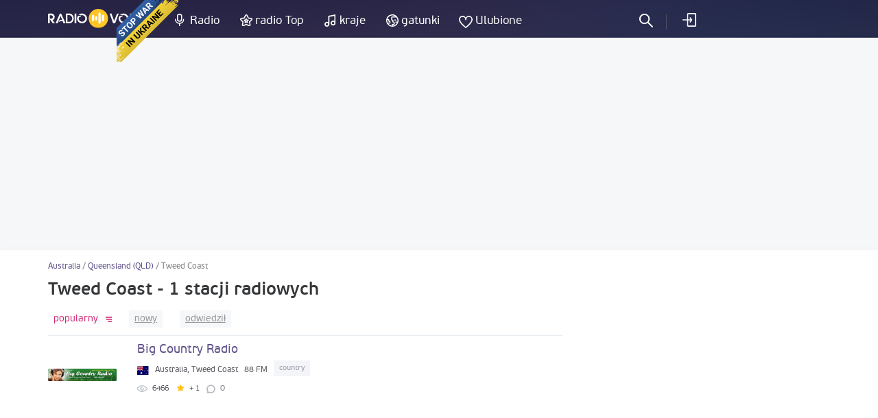

--- FILE ---
content_type: text/html; charset=UTF-8
request_url: https://radiovolna.net/pl/australia/queensland/tweed-coast/
body_size: 5349
content:
<!DOCTYPE html>
<html lang="pl">
<head>
    <meta charset="UTF-8">
    <meta name="viewport" content="width=device-width, initial-scale=1">
    <meta http-equiv="X-UA-Compatible" content="IE=edge"/>
    <meta name="HandheldFriendly" content="true"/>
    <meta name="MobileOptimized" content="480"/>
    <meta name="PalmComputingPlatform" content="true"/>
    <link rel="icon" href="/favicon.ico" type="image/x-icon"/>
    <link rel="apple-touch-icon" href="/img/ios_favicon.png"/>
    <link rel="apple-touch-icon" sizes="57x57" href="/img/apple-touch-icon-57x57.png"/>
    <link rel="apple-touch-icon" sizes="60x60" href="/img/apple-touch-icon-60x60.png"/>
    <link rel="apple-touch-icon" sizes="72x72" href="/img/apple-touch-icon-72x72.png"/>
    <link rel="apple-touch-icon" sizes="76x76" href="/img/apple-touch-icon-76x76.png"/>
    <link rel="apple-touch-icon" sizes="114x114" href="/img/apple-touch-icon-114x114.png"/>
    <link rel="apple-touch-icon" sizes="120x120" href="/img/apple-touch-icon-120x120.png"/>
    <link rel="apple-touch-icon" sizes="144x144" href="/img/apple-touch-icon-144x144.png"/>
    <link rel="apple-touch-icon" sizes="152x152" href="/img/apple-touch-icon-152x152.png"/>
    <link rel="apple-touch-icon" sizes="180x180" href="/img/apple-touch-icon-180x180.png"/>
    <link rel="icon" type="image/png" href="/img/favicon-32x32.png" sizes="32x32"/>
    <link rel="icon" type="image/png" href="/img/favicon-194x194.png" sizes="194x194"/>
    <link rel="icon" type="image/png" href="/img/favicon-96x96.png" sizes="96x96"/>
    <link rel="icon" type="image/png" href="/img/android-chrome-192x192.png" sizes="192x192"/>
    <link rel="icon" type="image/png" href="/img/favicon-16x16.png" sizes="16x16"/>
    <meta property="og:site_name" content="RadioVolna.net"/>
    <link rel="alternate" href="https://radiovolna.net/australia/queensland/tweed-coast/" hreflang="ru"/>
    <link rel="alternate" href="https://radiovolna.net/pl/australia/queensland/tweed-coast/" hreflang="pl"/>
    <link rel="alternate" href="https://radiovolna.net/de/australia/queensland/tweed-coast/" hreflang="de"/>
    <link rel="alternate" href="https://radiovolna.net/en/australia/queensland/tweed-coast/" hreflang="en"/>
    <link rel="alternate" href="https://radiovolna.net/fr/australia/queensland/tweed-coast/" hreflang="fr"/>
    <link rel="alternate" href="https://radiovolna.net/it/australia/queensland/tweed-coast/" hreflang="it"/>
    <link rel="alternate" href="https://radiovolna.net/es/australia/queensland/tweed-coast/" hreflang="es"/>
    <link rel="alternate" href="https://radiovolna.net/pt/australia/queensland/tweed-coast/" hreflang="pt"/>
    <link rel="alternate" href="https://radiovolna.net/tr/australia/queensland/tweed-coast/" hreflang="tr"/>
    <link rel="alternate" href="https://radiovolna.net/nl/australia/queensland/tweed-coast/" hreflang="nl"/>
    <link rel="alternate" href="https://radiovolna.net/australia/queensland/tweed-coast/" hreflang="x-default"/>
    <link rel="preload" href="https://images.radiovolna.net/fonts/pfbeausanspro-sebold-webfont.woff2"
          as="font" crossorigin/>
    <link rel="preload" href="https://images.radiovolna.net/fonts/pfbeausanspro-reg-webfont.woff2"
          as="font" crossorigin/>
    <link rel="preload" href="https://images.radiovolna.net/fonts/pfbeausanspro-book-webfont.woff2"
          as="font" crossorigin/>
    <link rel="preload" href="https://images.radiovolna.net/fonts/pfbeausanspro-light-webfont.woff2"
          as="font" crossorigin/>
    <link rel="preload" href="https://images.radiovolna.net/fonts/pfbeausanspro-bold-webfont.woff2"
          as="font" crossorigin/>
    <link rel="preconnect" href="//images.radiovolna.net/_files/">
    <link rel="preconnect" href="//pagead2.googlesyndication.com">
    <link rel="preconnect" href="//www.google-analytics.com">
    <link rel="preconnect" href="//www.googletagservices.com">
    <link rel="preconnect" href="//googleads.g.doubleclick.net">
    <link rel="preconnect" href="//securepubads.g.doubleclick.net">
    <meta name="csrf-param" content="_csrf_frontend">
<meta name="csrf-token" content="96DzkdGZ-0MAc9KiftiJxX1e-Rg_0G-MmpGrl4XPMxak1p3ZvKqCNDMque4Tgu_wOBOaWn62APXcxNm6xIpRcw==">
    <title>Tweed Coast słuchaj radia online bezpłatnie - 1 stacji radiowych</title>
    <a href="https://u24.gov.ua/" class="em-ribbon" style="position: fixed; left: 170px; top: 0; width: 90px; height: 90px; background: url('http://stfalcon.github.io/stopwar/img/stop-war-in-ukraine.png'); z-index: 2013; border: 0;" title="Do something to stop this war! Russians are killing our children and civilians!" target="_blank"></a>
<script async src="https://pagead2.googlesyndication.com/pagead/js/adsbygoogle.js?client=ca-pub-5055131182514317"
     crossorigin="anonymous"></script>    <meta name="description" content="Tweed Coast - słuchaj radia internetowego bezpłatnie, ponad 1 stacji radiowych z miasta Tweed Coast">
<link href="https://radiovolna.net/pl/australia/queensland/tweed-coast/" rel="canonical">
<link href="/css/bootstrap.min.css" rel="stylesheet">
<link href="/css/style.css" rel="stylesheet">
<link href="/css/responsive.css" rel="stylesheet">
<link href="/css/lity.min.css" rel="stylesheet"></head>
<body>
<script type="application/ld+json">
    {
        "@context": "http://schema.org",
        "@type": "WebSite",
        "name": "RadioVolna",
        "url": "https://radiovolna.net"
    }

</script>
<header class="header">
    <div class="container">
        <div class="row">
            <div class="col-lg-12 col-md-12">
                <div class="logo">
                    <a href="/pl/"><img src="/img/logo.svg" alt="RadioVolna.net"
                                                                            title="RadioVolna.net"></a>
                </div>
                <nav class="submenu">
                    <ul class="top_radio">
                        <li>
                            <a href="/pl/radio/">Radio</a>
                        </li>
                        <li>
                            <a href="/pl/top-radio/">radio Top</a>
                        </li>
                    </ul>
                    <ul class="music_country_genre">
                        <li>
                            <a href="/pl/countries/">kraje</a>
                        </li>
                        <li>
                            <a href="/pl/genre/">gatunki</a>
                        </li>
                    </ul>
                    <ul class="favorites">
                                                    <li>
                                <a data-window="window-reg" href="#"
                                   class="btn-window">Ulubione</a>
                            </li>
                        
                    </ul>
                                            <ul class="cab cab-search">
                            <li class="search-button">
                                <a href="#" class="search-open btn-window"></a>
                            </li>
                        </ul>
                        <ul class="log signin">
                            <li>
                                <a data-window="window-reg" href="#"
                                   class="btn-window">
                                    Zaloguj się                                </a>
                            </li>
                        </ul>
                                        <div class="menu-icon-wrapper">
                        <div class="menu-icon"></div>
                    </div>
                </nav>
                <form class="search-form" action="/pl/search.html" method="post"
                      style="display: none;">
                    <input type="hidden" name="_csrf_frontend"
                           value="96DzkdGZ-0MAc9KiftiJxX1e-Rg_0G-MmpGrl4XPMxak1p3ZvKqCNDMque4Tgu_wOBOaWn62APXcxNm6xIpRcw==">
                    <div class="search-wrap" style="display: block">
                        <input type="text"
                               placeholder="Szukanie stacji radiowych"
                               name="word">
                        <div class="search-result">
                            <p>Radiostacje</p>
                            <div class="items" data-name="list-stations"></div>
                        </div>
                        <a class="search-close" href="#"></a>
                    </div>
                </form>
            </div>
        </div>
    </div>
</header>
<main>
    <aside>
        <div class="margin-bottom-55"></div>
                <div class="margin-bottom-25" style="text-align: center">
            <center><ins class="adsbygoogle"
     style="display:block"
     data-ad-client="ca-pub-5055131182514317"
     data-ad-slot="4146366402"
     data-ad-format="auto"
     data-full-width-responsive="true"></ins>
<script>
     (adsbygoogle = window.adsbygoogle || []).push({});
</script>
</center>


        </div>
    </aside>
    <div class="wrapper">
        <div class="wrapper-header no-line">
    <div class="container">
        <div class="path">
            <div class="path" itemscope itemtype="http://schema.org/BreadcrumbList">
                <span itemprop='itemListElement' itemscope itemtype='http://schema.org/ListItem'>
                                <a itemprop='item' href='/pl/australia/'><span itemprop='name'>Australia</span> </a> <meta itemprop='position' content='1'/> </span> / <span itemprop='itemListElement' itemscope itemtype='http://schema.org/ListItem'>
                                <a itemprop='item' href='/pl/australia/queensland/'><span itemprop='name'>Queensland (QLD)</span> </a> <meta itemprop='position' content='2'/> </span> / <span itemprop='itemListElement' itemscope itemtype='http://schema.org/ListItem'>
                                <span itemprop='name'>Tweed Coast</span> <meta itemprop='position' content='3'/> </span>            </div>
        </div>
        <div class="wrapper-header-title">
            <h1>Tweed Coast - 1 stacji radiowych</h1>
        </div>

    </div>
</div>
<div class="container">
    <div class="row">
        <div class="col-md-8" data-name="listWrapper" data-page="0" data-append=".radio-stations"
             data-url="/australia/tweed-coast/"
             data-order="desc">
            

            <div class="sort">
                <ul class="ul-reset tabs" data-name="sorting-type">
    <li class="active desc" data-sorting="rating">
        <a href="#">
            popularny        </a>
    </li>
    <li class=" desc" data-sorting="date_create"><a
                href="#">nowy</a></li>
    <li class=" desc" data-sorting="views"><a
                href="#">odwiedził</a>
    </li>
    </ul>
            </div>
            <div class="radio-stations">    <div class="item">
        <div class="row">
            <div class="col-sm-12">
                <a href="/pl/420557-big-country-radio.html">
                    <div class="figure-radio-stations">
                                                    <img src="https://images.radiovolna.net/_files/images/stations/420557/9e2ce0dac5d6fdfba87a05cca4c2c52d.png"
                                 alt="Big Country Radio"
                                 decoding="async"/>
                                            </div>
                    <div class="item-body" data-name="item-info" data-item-id="420557">
                        <div class="item-title">
                            Big Country Radio                        </div>

                        <div class="item-country">
                            <img src="/img/countries/au.svg"
                                 alt="Australia"
                                 title="Australia"
                                 loading="lazy">
                            <span>Australia, Tweed Coast </span>
                            <span>88 FM</span>
                            <span class="item-tags">
                                                            <span>
                            country                        </span>
                            
                        </span>
                        </div>
                        <div class="params">
                            <ul class="ul-reset">
                                <li title="w ulubionych">
                                    <i class="icon-view"></i>
                                    <span>
                                    6466                                </span>
                                </li>
                                <li title="ocena">
                                    <i class="icon-star"></i>
                                    <span>+ 1</span>
                                </li>
                                <li class="comments-count"
                                    title="Komentarze">
                                    0                                </li>
                            </ul>
                        </div>
                        <div class="item-song" data-name="station-current-song">

                        </div>
                    </div>
                </a>
            </div>
        </div>
    </div>
            </div>
            <div class="block_3"></div>
                    </div>
        <div class="col-md-4">
            <div class="banner">
                <div class="block_2"><ins class="adsbygoogle"
     style="display:block"
     data-ad-client="ca-pub-5055131182514317"
     data-ad-slot="5708636188"
     data-ad-format="auto"
     data-full-width-responsive="true"></ins>
<script>
     (adsbygoogle = window.adsbygoogle || []).push({});
</script></div>
            </div>
                                            </div>
    </div>
</div>
    </div>
</main>
<footer class="footer">
    <div class="container">
        <div class="row">
            <div class="col-sm-6">
                <div class="info">
                    <img src="/img/logo.svg" alt="RadioVolna.net" title="RadioVolna.net"><br>
                    <p>Katalog stacji radiowych, odtwarzania muzyki i artystów</p>
                </div>
                <div class="lang">
                    <a href="#" class="link-lang"><span>Polski</span> <i
                                class="arr-down"></i></a>
                    <ul class="ul-reset">
                                                    <li>
                                <a href="/australia/queensland/tweed-coast/"><span>Русский</span></a>
                            </li>
                                                                            <li>
                                <a href="/en/australia/queensland/tweed-coast/"><span>English</span></a>
                            </li>

                                                    <li>
                                <a href="/fr/australia/queensland/tweed-coast/"><span>Français</span></a>
                            </li>

                                                    <li>
                                <a href="/de/australia/queensland/tweed-coast/"><span>Deutsch</span></a>
                            </li>

                                                    <li>
                                <a href="/it/australia/queensland/tweed-coast/"><span>Italiano</span></a>
                            </li>

                                                    <li>
                                <a href="/es/australia/queensland/tweed-coast/"><span>Español</span></a>
                            </li>

                                                    <li>
                                <a href="/pt/australia/queensland/tweed-coast/"><span>Português</span></a>
                            </li>

                                                    <li>
                                <a href="/tr/australia/queensland/tweed-coast/"><span>Türk</span></a>
                            </li>

                                                    <li>
                                <a href="/nl/australia/queensland/tweed-coast/"><span>Nederlands</span></a>
                            </li>

                                            </ul>
                </div>
                <div class="soc">
                    <a href="https://www.facebook.com/RadioVolnaNet/" target="_blank"><img
                                src="https://images.radiovolna.net/img/icon-fb-2.png"
                                alt="Facebook"
                                title="Facebook"></a>
                    <a href="https://play.google.com/store/apps/details?id=com.awcoding.volna.radiovolna"
                       target="_blank" style="margin-left: 15px">
                        <img src="/img/google-play.svg" alt="Google play" style="max-width: 140px !important;">
                    </a>
                </div>
            </div>
            <div class="col-sm-3 col-xs-6">
                <nav class="menu">
                    <div class="menu-title">Informacja o miejscu</div>
                    <ul class="ul-reset">
                        <li>
                            <a href="/pl/terms.html">
                                o nas                            </a>
                        </li>
                        <li>
                            <a href="/pl/privacy.html">
                                Polityka prywatności                            </a>
                        </li>
                        <li>
                            <a href="/pl/faq.html">
                                FAQ                            </a>
                        </li>
                    </ul>
                </nav>
            </div>
            <div class="col-sm-3 col-xs-6">
                <nav class="menu">
                    <div class="menu-title">menu strony</div>
                    <ul class="ul-reset">
                        <li>
                            <a href="/pl/user-radio.html">
                                Dodaj radio                            </a>
                        </li>
                        <li>
                            <a href="/pl/contacts.html">
                                Kontakt                            </a>
                        </li>
                        <li>
                            <a href="/pl/search-track.html">
                                Radio Szukaj według torze                            </a>
                        </li>
                        <li><a href="/pl/radio_stations/embed/index.html">
                                Radio na swojej stronie                            </a>
                        </li>
                    </ul>
                </nav>
            </div>
        </div>
        <div class="copyright">
            <div class="row">
                <div class="col-md-9">
                    <!--LiveInternet counter-->
                    <script type="text/javascript">
                        new Image().src = "//counter.yadro.ru/hit?r" +
                            escape(document.referrer) + ((typeof (screen) == "undefined") ? "" :
                                ";s" + screen.width + "*" + screen.height + "*" + (screen.colorDepth ?
                                screen.colorDepth : screen.pixelDepth)) + ";u" + escape(document.URL) +
                            ";" + Math.random();</script>
                    <!--/LiveInternet-->
                    <span><b>&copy; 2013-2026</b> Słuchać radia w Internecie - Radiovolna.net</span>
                </div>
            </div>
        </div>
    </div>
    <a href="#" class="btn-up"></a>
</footer>
    <div class="window" id="window-reg">
        <div class="window-inner">
            <div class="window-title">
                <i class="icon-reg"></i>
                <span>rejestracja</span>
                <p>Zapisz swoje ulubione stacje radiowe i transmisji, dodaj do ulubionych</p>
            </div>
            <div class="soc" data-name="list-networks-wrapper"
                 data-url="/site/soclogin.html">
                <a href="#" data-network-name="vk"><img
                            src="/img/networks/vk.svg" alt="Vk" data-provider="vkontakte"
                            title="Vk"></a>
                <a href="#"><img src="/img/networks/facebook.svg" data-provider="facebook"
                                 alt="Facebook" title="Facebook"></a>
                <a href="#"><img src="/img/networks/google.svg" data-provider="google" alt="Google+"
                                 title="Google+"></a>
                <a href="#"><img src="/img/networks/mailru.svg" data-provider="mailru" alt="Mail.ru"
                                 title="Mail.ru"></a>
                <a href="#"><img src="/img/networks/ok.svg" data-provider="odnoklassniki" alt="Odnoklassniki"
                                 title="Odnoklassniki"></a>
                <a href="#"><img src="/img/networks/yahoo.svg" data-provider="yahoo" alt="Yahoo"
                                 title="Yahoo"></a>
                <a href="#"><img src="/img/networks/yandex.svg" data-provider="yandex" alt="Yandex"
                                 title="Yandex"></a>
            </div>
            <a href="#" class="btn-close"></a>
        </div>
    </div>
<div id="ajax-loader" style="display: none;"><img src="https://images.radiovolna.net/img/76.gif"
                                                  alt="Loading" title="Loading"></div>

<script>
    var currentLang = 'pl';
</script>
<script>
    (function (i, s, o, g, r, a, m) {
        i['GoogleAnalyticsObject'] = r;
        i[r] = i[r] || function () {
            (i[r].q = i[r].q || []).push(arguments)
        }, i[r].l = 1 * new Date();
        a = s.createElement(o),
            m = s.getElementsByTagName(o)[0];
        a.async = 1;
        a.src = g;
        m.parentNode.insertBefore(a, m)
    })(window, document, 'script', 'https://www.google-analytics.com/analytics.js', 'ga');

    ga('create', 'UA-85221890-1', 'auto');
    ga('send', 'pageview');

</script>
<script src="/js/jquery-3.1.1.min.js"></script>
<script src="/js/common-frontend.js"></script>
<script src="/js/common.js"></script>
<script src="/js/lity.min.js"></script>
<script src="https://images.radiovolna.net/js/user/auth_register.js"></script></body>
</html>


--- FILE ---
content_type: text/html; charset=utf-8
request_url: https://www.google.com/recaptcha/api2/aframe
body_size: 265
content:
<!DOCTYPE HTML><html><head><meta http-equiv="content-type" content="text/html; charset=UTF-8"></head><body><script nonce="vRkpAotaeAlCrgCMgPMM-w">/** Anti-fraud and anti-abuse applications only. See google.com/recaptcha */ try{var clients={'sodar':'https://pagead2.googlesyndication.com/pagead/sodar?'};window.addEventListener("message",function(a){try{if(a.source===window.parent){var b=JSON.parse(a.data);var c=clients[b['id']];if(c){var d=document.createElement('img');d.src=c+b['params']+'&rc='+(localStorage.getItem("rc::a")?sessionStorage.getItem("rc::b"):"");window.document.body.appendChild(d);sessionStorage.setItem("rc::e",parseInt(sessionStorage.getItem("rc::e")||0)+1);localStorage.setItem("rc::h",'1769671980442');}}}catch(b){}});window.parent.postMessage("_grecaptcha_ready", "*");}catch(b){}</script></body></html>

--- FILE ---
content_type: text/css
request_url: https://radiovolna.net/css/style.css
body_size: 127534
content:
/* Generated by Font Squirrel (https://www.fontsquirrel.com) on February 22, 2017 */

@font-face {
    font-family: 'pf_beausans_probold';
    src: url("../fonts/pfbeausanspro-bold-webfont.eot");
    src: url("../fonts/pfbeausanspro-bold-webfont.eot?#iefix") format("embedded-opentype"), url("../fonts/pfbeausanspro-bold-webfont.woff2") format("woff2"), url("../fonts/pfbeausanspro-bold-webfont.woff") format("woff"), url("../fonts/pfbeausanspro-bold-webfont.ttf") format("truetype"), url("../fonts/pfbeausanspro-bold-webfont.svg#pf_beausans_probold") format("svg");
    font-weight: normal;
    font-style: normal;
	font-display:swap;
}

@font-face {
    font-family: 'pf_beausans_probbook';
    src: url("../fonts/pfbeausanspro-book-webfont.eot");
    src: url("../fonts/pfbeausanspro-book-webfont.eot?#iefix") format("embedded-opentype"), url("../fonts/pfbeausanspro-book-webfont.woff2") format("woff2"), url("../fonts/pfbeausanspro-book-webfont.woff") format("woff"), url("../fonts/pfbeausanspro-book-webfont.ttf") format("truetype"), url("../fonts/pfbeausanspro-book-webfont.svg#pf_beausans_probbook") format("svg");
    font-weight: normal;
    font-style: normal;
	font-display:swap;
}

@font-face {
    font-family: 'pf_beausans_prolight';
    src: url("../fonts/pfbeausanspro-light-webfont.eot");
    src: url("../fonts/pfbeausanspro-light-webfont.eot?#iefix") format("embedded-opentype"), url("../fonts/pfbeausanspro-light-webfont.woff2") format("woff2"), url("../fonts/pfbeausanspro-light-webfont.woff") format("woff"), url("../fonts/pfbeausanspro-light-webfont.ttf") format("truetype"), url("../fonts/pfbeausanspro-light-webfont.svg#pf_beausans_prolight") format("svg");
    font-weight: normal;
    font-style: normal;
	font-display:swap;
}

@font-face {
    font-family: 'pf_beausans_proregular';
    src: url("../fonts/pfbeausanspro-reg-webfont.eot");
    src: url("../fonts/pfbeausanspro-reg-webfont.eot?#iefix") format("embedded-opentype"), url("../fonts/pfbeausanspro-reg-webfont.woff2") format("woff2"), url("../fonts/pfbeausanspro-reg-webfont.woff") format("woff"), url("../fonts/pfbeausanspro-reg-webfont.ttf") format("truetype"), url("../fonts/pfbeausanspro-reg-webfont.svg#pf_beausans_proregular") format("svg");
    font-weight: normal;
    font-style: normal;
	font-display:swap;
}

@font-face {
    font-family: 'pf_beausans_prosemibold';
    src: url("../fonts/pfbeausanspro-sebold-webfont.eot");
    src: url("../fonts/pfbeausanspro-sebold-webfont.eot?#iefix") format("embedded-opentype"), url("../fonts/pfbeausanspro-sebold-webfont.woff2") format("woff2"), url("../fonts/pfbeausanspro-sebold-webfont.woff") format("woff"), url("../fonts/pfbeausanspro-sebold-webfont.ttf") format("truetype"), url("../fonts/pfbeausanspro-sebold-webfont.svg#pf_beausans_prosemibold") format("svg");
    font-weight: normal;
    font-style: normal;
	font-display:swap;
}

/* reset browser styles */

html,
body,
div,
span,
object,
iframe,
h1,
h2,
h3,
h4,
h5,
h6,
p,
blockquote,
pre,
a,
abbr,
acronym,
address,
big,
cite,
code,
del,
dfn,
em,
img,
ins,
kbd,
q,
s,
samp,
small,
strike,
strong,
sub,
sup,
tt,
var,
b,
u,
i,
center,
dl,
dt,
dd,
ol,
ul,
li,
fieldset,
form,
label,
legend,
table,
caption,
tbody,
tfoot,
thead,
tr,
th,
td,
article,
aside,
canvas,
details,
embed,
figure,
figcaption,
footer,
header,
menu,
nav,
output,
ruby,
section,
summary,
time,
mark,
audio,
video {
    margin: 0;
    padding: 0;
    border: 0;
    font-size: 100%;
    vertical-align: baseline;
}

article,
aside,
details,
figcaption,
figure,
footer,
header,
menu,
nav,
section,
main {
    display: block;
}


ol {
    padding-left: 16px;
    list-style: decimal;
}

ul {
    padding-left: 16px;
    list-style: disc;
}

table {
    border-collapse: collapse;
    border-spacing: 0;
}

* {
    -webkit-box-sizing: border-box;
    box-sizing: border-box;
}

/* end reset browser styles */

.jq-selectbox {
    vertical-align: middle;
    cursor: pointer;
    width: 100%;
}

.jq-selectbox__select {
    width: 100%;
    background: #f3f5f7;
    height: 38px;
    line-height: 38px;
    border: none;
    padding: 0 30px 0 10px;
    font-size: 14px;
    font-family: "pf_beausans_proregular", sans-serif;
    color: #505154;
}

.jq-selectbox.disabled .jq-selectbox__select {
    opacity: 0.4;
}

.jq-selectbox__select-text {
    display: block;
    overflow: hidden;
    width: 100%;
    white-space: nowrap;
    text-overflow: ellipsis;
}

.jq-selectbox .placeholder {
    color: #888;
}

.jq-selectbox__trigger-arrow {
    position: absolute;
    top: 0;
    bottom: 0;
    right: 15px;
    background: url("../img/arr-select.png") no-repeat center;
    width: 8px;
}

.jq-selectbox__dropdown {
    top: 38px;
    -webkit-box-sizing: border-box;
    box-sizing: border-box;
    width: 100%;
    padding: 0;
    background: #f3f5f7;
}

.jq-selectbox__search {
    margin: 5px;
}

.jq-selectbox__search input {
    -webkit-box-sizing: border-box;
    box-sizing: border-box;
    width: 100%;
    margin: 0;
    padding: 5px 27px 6px 8px;
    border: 1px solid #CCC;
    border-radius: 3px;
    outline: none;
    background: url([data-uri]) no-repeat 100% 50%;
    -webkit-box-shadow: inset 1px 1px #F1F1F1;
    box-shadow: inset 1px 1px #F1F1F1;
    color: #333;
    -webkit-appearance: textfield;
}

.jq-selectbox__search input::-webkit-search-cancel-button,
.jq-selectbox__search input::-webkit-search-decoration {
    -webkit-appearance: none;
}

.jq-selectbox__not-found {
    margin: 5px;
    padding: 5px 8px 6px;
    background: #F0F0F0;
    font-size: 13px;
}

.jq-selectbox ul {
    margin: 0;
    padding: 0;
}

.jq-selectbox li {
    font-size: 14px;
    min-height: 18px;
    padding: 5px 10px 5px 10px;
    -webkit-user-select: none;
    -moz-user-select: none;
    -ms-user-select: none;
    user-select: none;
    white-space: nowrap;
    color: #231F20;
}

.jq-selectbox li.selected {
    background-color: #dcdddf;
    color: #1d1e21;
}

.jq-selectbox li:hover {
    background-color: #dcdddf;
    color: #1d1e21;
}

.jq-selectbox li.disabled {
    color: #AAA;
}

.jq-selectbox li.disabled:hover {
    background: none;
}

.jq-selectbox li.optgroup {
    font-weight: bold;
}

.jq-selectbox li.optgroup:hover {
    background: none;
    color: #231F20;
    cursor: default;
}

.jq-selectbox li.option {
    padding-left: 25px;
}

.jq-select-multiple {
    -webkit-box-sizing: border-box;
    box-sizing: border-box;
    padding: 1px;
    border: 1px solid #CCC;
    border-bottom-color: #B3B3B3;
    border-radius: 4px;
    background: #FFF;
    -webkit-box-shadow: inset 1px 1px #F1F1F1, 0 1px 2px rgba(0, 0, 0, 0.1);
    box-shadow: inset 1px 1px #F1F1F1, 0 1px 2px rgba(0, 0, 0, 0.1);
    font: 14px/18px Arial, sans-serif;
    color: #333;
    cursor: default;
}

.jq-select-multiple.focused {
    border: 1px solid #5794BF;
}

.jq-select-multiple.disabled {
    background: #fff;
    -webkit-box-shadow: none;
    box-shadow: none;
    color: #888;
}

.jq-select-multiple ul {
    margin: 0;
    padding: 0;
}

.jq-select-multiple li {
    padding: 3px 9px 4px;
    list-style: none;
    -webkit-user-select: none;
    -moz-user-select: none;
    -ms-user-select: none;
    user-select: none;
    white-space: nowrap;
}

.jq-select-multiple li:first-child {
    border-radius: 3px 3px 0 0;
}

.jq-select-multiple li:last-child {
    border-radius: 0 0 3px 3px;
}

.jq-select-multiple li.selected {
    background: #08C;
    color: #FFF;
}

.jq-select-multiple li.disabled {
    color: #AAA;
}

.jq-select-multiple.disabled li.selected,
.jq-select-multiple li.selected.disabled {
    background: #CCC;
    color: #FFF;
}

.jq-select-multiple li.optgroup {
    font-weight: bold;
}

.jq-select-multiple li.option {
    padding-left: 25px;
}

/*
 * CSS Styles that are needed by jScrollPane for it to operate correctly.
 *
 * Include this stylesheet in your site or copy and paste the styles below into your stylesheet - jScrollPane
 * may not operate correctly without them.
 */

.jspContainer {
    overflow: hidden;
    position: relative;
}

.jspPane {
    position: absolute;
}

.jspVerticalBar {
    position: absolute;
    top: 0;
    right: 0;
    width: 4px;
    height: 100%;
    background: red;
}

.code .jspVerticalBar {
    width: 2px;
}

.jspHorizontalBar {
    position: absolute;
    bottom: 0;
    left: 0;
    width: 100%;
    height: 16px;
    background: red;
}

.jspCap {
    display: none;
}

.jspHorizontalBar .jspCap {
    float: left;
}

.jspTrack {
    background: #e9f0f5;
    position: relative;
}

.jspDrag {
    background: #5f5782;
    position: relative;
    top: 0;
    left: 0;
    cursor: pointer;
}

.jspHorizontalBar .jspTrack,
.jspHorizontalBar .jspDrag {
    float: left;
    height: 100%;
}

.jspArrow {
    background: #50506d;
    text-indent: -20000px;
    display: block;
    cursor: pointer;
    padding: 0;
    margin: 0;
}

.jspArrow.jspDisabled {
    cursor: default;
    background: #80808d;
}

.jspVerticalBar .jspArrow {
    height: 16px;
}

.jspHorizontalBar .jspArrow {
    width: 16px;
    float: left;
    height: 100%;
}

.jspVerticalBar .jspArrow:focus {
    outline: none;
}

.jspCorner {
    background: #eeeef4;
    float: left;
    height: 100%;
}

/* Yuk! CSS Hack for IE6 3 pixel bug :( */

* html .jspCorner {
    margin: 0 -3px 0 0;
}

.radio-stations .item .item-body::before,
.player .player-body::before,
.comments-2 .item::before,
.radio-stations .item .item-body::after,
.player .player-body::after,
.comments-2 .item::after {
    content: '';
    display: table;
}

.radio-stations .item .item-body::after,
.player .player-body::after,
.comments-2 .item::after {
    clear: both;
}

.window {
    display: -ms-flexbox;
    display: -webkit-box;
    display: flex;
    -ms-flex-direction: column;
    -webkit-box-orient: vertical;
    -webkit-box-direction: normal;
    flex-direction: column;
    -ms-flex-pack: center;
    -webkit-box-pack: center;
    justify-content: center;
    resize: vertical;
}

.arr-down,
.header .container .logo,
.header .container .stat,
.header .container .menu ul li a .icon,
.header .container .menu ul li a span,
.header .container .search-wrap .search-result .items .item figure,
.header .container .search-wrap .search-result .items .item .item-title,
.header .container .user-panel a.btn-exit .icon,
.header .container .user-panel a.btn-exit span,
.submenu > .container .box > ul > li > a,
.submenu > .container .box > ul > li.drop .drop-wrap li a span,
form .item .icon [class*=icon],
.window .window-inner .window-title [class*=icon],
.window .window-inner .window-title span,
.window .window-inner .window-title a,
.wrapper .wrapper-header .wrapper-header-title,
.wrapper .wrapper-header .wrapper-header-title [class*=icon],
.wrapper .wrapper-header .wrapper-header-title span,
.wrapper .wrapper-header .wrapper-header-title h1,
.tabs,
.tabs-2,
.tabs-3,
.params ul li,
.params ul li [class*=icon],
.params ul li span,
.stations .item .item-body .item-country span,
.songs .item .item-position span,
.songs .item .figure-songs,
.songs .item .item-title,
.songs .item .col-lg-3 .jp-volume-controls,
.songs .item .col-lg-3 .jp-volume-controls button,
.songs .item .col-lg-3 .jp-volume-controls .jp-volume-bar,
.songs .item .col-lg-3 .jp-controls,
.songs .item .col-lg-3 .jp-controls button,
.songs .item.jp-state-playing .col-lg-3 .jp-volume-controls .jp-volume-bar,
.article h1 [class*=icon],
.article h1 span,
.footer .soc span,
.footer .soc a,
.footer .copyright span,
.genres .item .item-title > a,
.popular .item .figure-popular,
.popular .item .item-title,
.countries ul li a span,
.sort ul li,
.social .help,
.social .help .icon-help,
.social .help .help-box .help-item.name figure,
.social .help .help-box .help-item.name span,
.favorite-2 a.btn-add-radio i,
.favorite-2 a.btn-add-radio span,
.radio-stations .item .item-body .item-country span,
.player .jp-time-holder,
.player .jp-volume-controls,
.player .jp-volume-controls button,
.player .jp-volume-controls .jp-volume-bar,
.player .jp-controls button,
.player .icon-wave,
.widget-settings .item .select-station > span,
.widget-settings .item .select-station .select-wrap,
.widget-settings .item .enter-px .input span,
.widget-settings .item .color-select .color,
.widget-settings .item .color-select span,
.widget-settings .item .color-select a.link-color-select,
.artist .col-sm-3 .like .icon-star,
.artist .col-sm-3 .like span,
.artist .col-sm-3 .like a,
.artist .popular-song .figure-artist,
.artist .popular-song .figure-popular-song,
.artist .popular-song span,
.artist .player .code-2,
.artist .player .code-2 a.link-code,
.artist .artist-country,
.artist .artist-country span,
.artist .artist-tags,
.artist .desc .desc-title span,
.artist .desc .desc-title [class*=icon] {
    vertical-align: middle;
    display: inline-block;
}

.header .container .user-panel:before {
    content: '';
    position: absolute;
    top: -8px;
    right: 24px;
    background: url("../img/corner.png") no-repeat;
    width: 19px;
    height: 10px;
}

a.btn,
.btn {
    text-align: center;
    cursor: pointer;
    display: inline-block;
}

.window {
    top: 0;
    right: 0;
    left: 0;
    bottom: 0;
    position: fixed;
    z-index: 1001;
    background: rgba(0, 0, 0, 0.68);
}

.pages ul {
    text-align: center;
    font-size: 0;
}

.pages ul li {
    display: inline-block;
    margin: 0 8px;
}

.pages ul li a,
.pages ul li span {
    color: #15111a;
    font-size: 24px;
    font-family: "pf_beausans_probbook", sans-serif;
    line-height: 40px;
    display: inline-block;
}

.pages ul li:hover a {
    text-decoration: underline;
}

.pages ul li.active span {
    background: #5a4880;
    color: #FFF;
    padding: 0 13px;
}

.pages ul li.prev a,
.pages ul li.next a {
    color: #7c7d80;
    font-size: 15px;
    font-family: "pf_beausans_proregular", sans-serif;
}

.pages ul li.prev {
    margin-right: 24px;
}

.pages ul li.prev a {
    background: url("../img/arr-page-prev.png") no-repeat left;
    padding-left: 20px;
}

.pages ul li.next {
    margin-left: 24px;
}

.pages ul li.next a {
    background: url("../img/arr-page-next.png") no-repeat right;
    padding-right: 20px;
}

form .check {
    display: inline-block;
    cursor: pointer;
}

form .check input {
    display: none;
}

form .check span {
    display: inline-block;
    position: relative;
    padding-left: 27px;
    line-height: 19px;
    font-size: 13px;
    color: #212223;
}

form .check input + span:before {
    content: '';
    width: 19px;
    height: 19px;
    position: absolute;
    background: #FFF;
    left: 0;
    top: 0;
    border: 1px solid #d9e0e2;
}

form .check input:checked + span:after {
    content: '';
    width: 19px;
    height: 19px;
    position: absolute;
    left: 0;
    top: 0;
    background: url("../img/icon-tick.png") no-repeat center;
}

form .check:last-child {
    margin-bottom: 0;
}

.radio-2 {
    display: inline-block;
    cursor: pointer;
    margin-bottom: 10px;
}

.radio-2 input {
    display: none;
}

.radio-2 span {
    display: inline-block;
    position: relative;
    padding-left: 38px;
    line-height: 27px;
    font-size: 14px;
    color: #43474c;
    font-weight: normal;
    white-space: nowrap;
}

.radio-2 input + span:before {
    border-radius: 50%;
    content: '';
    width: 27px;
    height: 27px;
    position: absolute;
    background: #FFF;
    left: 0;
    top: 0;
    border: 1px solid #d9e0e2;
}

.radio-2 input:checked + span:after {
    content: '';
    width: 27px;
    height: 27px;
    position: absolute;
    left: 0;
    top: 0;
    background: #ffc527;
    border-radius: 50%;
}

.radio-2:last-child {
    margin-bottom: 0;
}

.checkbox-2 {
    display: inline-block;
    cursor: pointer;
    margin-bottom: 14px;
}

.checkbox-2 input {
    display: none;
}

.checkbox-2 span {
    display: inline-block;
    position: relative;
    padding-left: 38px;
    line-height: 27px;
    font-size: 14px;
    color: #43474c;
    font-weight: normal;
    white-space: nowrap;
}

.checkbox-2 input + span:before {
    content: '';
    width: 27px;
    height: 27px;
    position: absolute;
    background: #FFF;
    left: 0;
    top: 0;
    border: 1px solid #d9e0e2;
}

.checkbox-2 input:checked + span {
    font-family: "pf_beausans_prosemibold", sans-serif;
}

.checkbox-2 input:checked + span:after {
    content: '';
    width: 27px;
    height: 27px;
    position: absolute;
    left: 0;
    top: 0;
    background: url("../img/icon-tick-3.png") no-repeat center #ffc527;
}

.checkbox-2:last-child {
    margin-bottom: 0;
}

.checkbox-3 {
    display: block;
    cursor: pointer;
    margin-bottom: 7px;
}

.checkbox-3 input {
    display: none;
}

.checkbox-3 span {
    display: inline-block;
    position: relative;
    padding-left: 32px;
    line-height: 20px;
    font-size: 14px;
    color: #43474c;
    font-weight: normal;
    white-space: normal;
}

.checkbox-3 input + span:before {
    content: '';
    width: 20px;
    height: 20px;
    position: absolute;
    background: #FFF;
    left: 0;
    top: 0;
    border: 1px solid #d9e0e2;
}

.checkbox-3 input:checked + span {
    font-family: "pf_beausans_prosemibold", sans-serif;
}

.checkbox-3 input:checked + span:after {
    content: '';
    width: 20px;
    height: 20px;
    position: absolute;
    left: 0;
    top: 0;
    background: url("../img/icon-tick-2.png") no-repeat center #ffc527;
}

.checkbox-3:last-child {
    margin-bottom: 0;
}

* {
    outline: none;
}

body {
    font-family: "pf_beausans_proregular", sans-serif;
    color: #353739;
    font-size: 15px;
    background: #f5f7f9;
    line-height: 1.2;
}

b,
strong {
    font-weight: normal;
    font-family: "pf_beausans_probold", sans-serif;
}

a {
    color: #60528a;
    text-decoration: none;
}

a:hover {
    text-decoration: none;
    color: #d02a77;
}

img {
    max-width: 100%;
    height: auto;
    vertical-align: middle;
}

ul.ul-reset,
.ul-reset ul {
    margin: 0;
    padding: 0;
    list-style: none;
}

.mb {
    margin-bottom: 46px;
}

.wn {
    margin-top: 36px;
}

::-moz-placeholder {
    opacity: 1;
}

::-webkit-input-placeholder {
    opacity: 1;
}
.g-recaptcha {margin-bottom: 10px;}

a.btn, .btn {
    background: #60528a;
    height: 40px;
    line-height: 40px;
    color: #FFF;
    font-size: 17px;
    font-family: "pf_beausans_probbook", sans-serif;
    padding: 0;
    font-weight: normal;
    border-radius: 0;
    width: 100%;
}

a.btn:hover,
.btn:hover {
    color: #FFF;
    background: #4a3f6a;
}

a.link-more {
    color: #7c7d80;
    background: url("../img/arr-down.png") no-repeat right;
    padding-right: 20px;
    display: inline-block;
    text-decoration: none;
}

a.link-more.active {
    background: url("../img/arr-up.png") no-repeat right;
}

button {
    cursor: pointer;
}

.title {
    border-bottom: 1px solid #e9edf0;
    padding-bottom: 10px;
    margin-bottom: 22px;
}

.title b {
    font-size: 20px;
    font-family: "pf_beausans_prosemibold", sans-serif;
    text-transform: uppercase;
}

.text-right {
    text-align: right;
}

.text-left {
    text-align: left;
}

.text-center {
    text-align: center;
}

.hide-el {
    display: none;
}

.arr-down {
    background: url("../img/arr-down.png") no-repeat;
    width: 9px;
    height: 6px;
    margin-left: 6px;
}

/* header */

.header {
    background: url("../img/bg-header.jpg");
    position: relative;
    z-index: 101;
    position: fixed;
    width: 100%;
}

.header .container {
    height: 55px;
    position: relative;
}

.header .container [class*=col] {
    /* height: 55px; */
    position: static;
}

.header .container .logo {
    line-height: 52px;
    max-width: 15%;

}


.header .container .logo img {
    max-width: 90%;
}


.header .container .menu ul {
    height: 89px;
    font-size: 0;
}

.header .container .menu ul li {
    display: inline-block;
    vertical-align: top;
}

.header .container .menu ul li a {
    line-height: 89px;
    height: 89px;
    color: #FFF;
    padding: 0 20px;
    font-family: "pf_beausans_prosemibold", sans-serif;
    font-size: 18px;
    display: block;
    text-decoration: none;
}

.header .container .menu ul li a .icon {
    margin-right: 13px;
}

.header .container .menu ul li.m-1 a {
    -webkit-box-shadow: inset 0 2px 0 #d02a77;
    box-shadow: inset 0 2px 0 #d02a77;
}

.header .container .menu ul li.m-1 a .icon {
    background: url("../img/icon-m-1.png") no-repeat;
    width: 20px;
    height: 24px;
}

.header .container .menu ul li.m-2 a {
    -webkit-box-shadow: inset 0 2px 0 #42a1de;
    box-shadow: inset 0 2px 0 #42a1de;
}

.header .container .menu ul li.m-2 a .icon {
    background: url("../img/icon-m-2.png") no-repeat;
    width: 16px;
    height: 23px;
}

.header .container .menu ul li.m-3 a {
    -webkit-box-shadow: inset 0 2px 0 #eaa621;
    box-shadow: inset 0 2px 0 #eaa621;
}

.header .container .menu ul li.m-3 a .icon {
    background: url("../img/icon-m-3.png") no-repeat;
    width: 15px;
    height: 26px;
}

.header .container .menu ul li.active a,
.header .container .menu ul li:hover a {
    background: rgba(11, 5, 20, 0.5);
}

.header .container .btn-search {
    position: absolute;
    top: 50%;
    -webkit-transform: translateY(-50%);
    transform: translateY(-50%);
    right: 65px;
    background: url("../img/icon-search.png") no-repeat;
    width: 22px;
    height: 22px;
    z-index: 11;
}

.header .container .btn-search.active {
    background: url("../img/icon-search-act.png") no-repeat;
}

.header .container .search-wrap {
    background: rgba(255, 255, 255, 0.98);
    position: absolute;
    top: 15px;
    left: 200px;
    right: 48px;
    padding-left: 0px;
    -webkit-box-shadow: 0 17px 27px rgba(0, 0, 0, 0.17);
    box-shadow: 0 17px 27px rgba(0, 0, 0, 0.17);
    display: none;
    z-index: 999;
}

.header .container .search-wrap .search-select {
    position: absolute;
    top: 0;
    left: 0;
    width: 157px;
}

.header .container .search-wrap .search-select a.link-search-seelct {
    display: block;
    text-align: center;
    font-size: 0;
    height: 55px;
    line-height: 55px;
    border-right: 1px solid #f4f6f8;
    text-decoration: none;
}

.header .container .search-wrap .search-select a.link-search-seelct span {
    vertical-align: middle;
    font-size: 14px;
    color: #545864;
    border-bottom: 1px dotted;
}

.header .container .search-wrap .search-select ul {
    position: absolute;
    top: 55px;
    left: 0;
    right: 0;
    background: #FFF;
    display: none;
}

.header .container .search-wrap .search-select ul li a {
    display: block;
    line-height: 31px;
    font-size: 14px;
    color: #191a2e;
    padding-left: 26px;
}

.header .container .search-wrap .search-select ul li:hover a,
.header .container .search-wrap .search-select ul li.active a {
    background: #ededef;
}

.header .container .search-wrap input {
    background: #FFF;
    border: none;
    height: 30px;
    font-family: "pf_beausans_prolight", sans-serif;
    font-size: 17px;
    color: #b0b3b6;
    padding: 0 50px 0 24px;
    width: 100%;
}

.header .container .search-wrap .search-result {
    padding: 20px 34px;
    display: none;
}

.header .container .search-wrap .search-result p {
    border-bottom: 1px solid #eceff2;
    font-size: 14px;
    padding-bottom: 10px;
    margin-bottom: 16px;
    color: #7c7d80;
}

.header .container .search-wrap .search-result ul {
    margin-bottom: 20px;
}

.header .container .search-wrap .search-result ul li {
    margin-bottom: 8px;
}

.header .container .search-wrap .search-result ul li a {
    color: #28263b;
}

.header .container .search-wrap .search-result ul li:last-child {
    margin-bottom: 0;
}

.header .container .search-wrap .search-result ul:last-child {
    margin-bottom: 0;
}

.header .container .search-wrap .search-result .items {
    margin-bottom: 20px;
}

.header .container .search-wrap .search-result .items .item {
    font-size: 0;
    margin-bottom: 10px;
}

.header .container .search-wrap .search-result .items .item figure {
    margin-right: 14px;
    border: 1px solid #e6e9ee;
    line-height: 54px;
    text-align: center;
}

.header .container .search-wrap .search-result .items .item .item-title a {
    font-size: 15px;
    color: #474c58;
    font-family: "pf_beausans_probbook", sans-serif;
}

.header .container .search-wrap .search-result .items .item .item-title a span {
    color: #000;
    font-size: 17px;
}

.header .container .search-wrap .search-result .items .item .item-title small {
    display: block;
    color: #56575d;
    font-size: 12px;
    margin-top: 5px;
}

.header .container .search-wrap .search-result .items .item:last-child {
    margin-bottom: 0;
}

.header .container .search-wrap .search-result .items:last-child {
    margin-bottom: 0;
}

.header .container .btn-user {
    background: url("../img/icon-user-panel.png") no-repeat center;
    width: 23px;
    height: 23px;
    position: absolute;
    top: 50%;
    -webkit-transform: translateY(-50%);
    transform: translateY(-50%);
    right: 15px;
}

.header .container .btn-user.active {
    background: url("../img/icon-user-panel-act.png") no-repeat center;
}

.header .container .user-panel {
    position: absolute;
    top: 67px;
    right: -7px;
    z-index: 100;
    background: rgba(23, 24, 43, 0.92);
    width: 147px;
    padding: 17px 0 17px 30px;
    display: none;
}

.header .container .user-panel ul li {
    margin-bottom: 8px;
}

.header .container .user-panel ul li a {
    font-size: 14px;
    text-decoration: none;
    font-family: "pf_beausans_prosemibold", sans-serif;
    color: #FFF;
    border-bottom: 1px dotted;
}

.header .container .user-panel ul li:last-child {
    margin-bottom: 0;
}

.header .container .user-panel.favorite {
    padding: 17px 0 0 0;
    width: 202px;
}

.header .container .user-panel.favorite p {
    margin-left: 24px;
    padding-left: 28px;
    background: url("../img/icon-heart.png") no-repeat left;
    color: #FFF;
    font-size: 18px;
    font-family: "pf_beausans_prosemibold", sans-serif;
    margin-bottom: 12px;
}

.header .container .user-panel.favorite p a {
    color: inherit;
}

.header .container .user-panel.favorite p a:hover {
    color: #eaa621;
}

.header .container .user-panel.favorite ul {
    padding-left: 52px;
    margin-bottom: 10px;
}

.header .container .user-panel.favorite ul li a {
    border-bottom: none;
    font-size: 14px;
    text-decoration: none;
}

.header .container .user-panel.favorite ul li a:hover {
    color: #eaa621;
}

.header .container .user-panel.favorite ul li span {
    font-size: 12px;
    font-family: "pf_beausans_prosemibold", sans-serif;
    color: #939ba7;
}

.header .container .user-panel.favorite ul li.link-settings {
    margin-top: 16px;
}

.header .container .user-panel.favorite ul li.link-settings a {
    border-bottom: 1px dotted;
}

.header .container .user-panel a.btn-exit {
    display: block;
    text-align: center;
    background: #191a2e;
    line-height: 41px;
    font-size: 0;
}

.header .container .user-panel a.btn-exit .icon {
    background: url("../img/icon-exit.png") no-repeat;
    width: 20px;
    margin-right: 9px;
    height: 15px;
}

.header .container .user-panel a.btn-exit span {
    font-size: 14px;
    line-height: 1;
    color: #f2406e;
    border-bottom: 1px dotted;
}




/* submenu */


.margin-bottom-55 {
    background: #f5f7f9;
    margin-bottom: 15px;
    /* margin-top: 40px; */
    min-height: 15px;
    padding-top: 55px;
}


.submenu {
    position: relative;
    z-index: 100;
    display: inline-block;
    top: 7px;
    padding-right: 15px;
}

.submenu a {
    font-size: 17px;
    color: #ffffff;
}

.submenu a:hover {
    color: #bfc1ce;
}

.submenu ul {
    list-style-type: none;
    display: inline-block;
    padding-left: 0;
}

.submenu li {
    display: inline-block;
    position: relative;
    margin-left: 48px;
}

.submenu .favorites a {
    height: 15px;
}

.submenu .top_radio li:first-child {
    margin-left: 32px;
}

.submenu .top_radio li:first-child a:after {
    content: "";
    display: block;
    position: absolute;
    left: -25px;
    top: -1px;
    width: 16px;
    height: 21px;
    background: url('../img/radio.svg') no-repeat;
    zoom: 0.9;
    -moz-transform: scale(0.9);
    -moz-transform-origin: 0 0;
}

.submenu .top_radio li:first-child a:hover:after {
    background: url('../img/radio_hover.svg') no-repeat;
}

.submenu .top_radio li:nth-child(2) a:after {
    content: "";
    display: block;
    position: absolute;
    left: -24px;
    top: 0px;
    width: 20px;
    height: 19px;
    background: url('../img/top.svg') no-repeat;
    zoom: 0.9;
    -moz-transform: scale(0.9);
    -moz-transform-origin: 0 0;
}

.submenu .top_radio li:nth-child(2) a:hover:after {
    background: url('../img/top_hover.svg') no-repeat;
}

.submenu .music_country_genre li:nth-child(1) a:after {
    content: "";
    display: block;
    position: absolute;
    left: -24px;
    top: 0;
    width: 18px;
    height: 20px;
    background: url('../img/music.svg') no-repeat;
    zoom: 0.9;
    -moz-transform: scale(0.9);
    -moz-transform-origin: 0 0;
}

.submenu .music_country_genre li:nth-child(1) a:hover:after {
    background: url('../img/music_hover.svg') no-repeat;
}

.submenu .music_country_genre li:nth-child(2) a:after {
    content: "";
    display: block;
    position: absolute;
    left: -24px;
    top: 0;
    width: 20px;
    height: 20px;
    background: url('../img/country.svg') no-repeat;
    zoom: 0.9;
    -moz-transform: scale(0.9);
    -moz-transform-origin: 0 0;
}

.submenu .music_country_genre li:nth-child(2) a:hover:after {
    background: url('../img/country_hover.svg') no-repeat;
}

.submenu .music_country_genre li:nth-child(3) a:after {
    content: "";
    display: block;
    position: absolute;
    left: -24px;
    top: 0;
    width: 20px;
    height: 20px;
    background: url('../img/ganre.svg') no-repeat;
    zoom: 0.9;
    -moz-transform: scale(0.9);
    -moz-transform-origin: 0 0;
}

.submenu .music_country_genre li:nth-child(3) a:hover:after {
    background: url('../img/ganre_hover.svg') no-repeat;
}

.submenu .favorites li:nth-child(1) a:after {
    content: "";
    display: block;
    position: absolute;
    left: -24px;
    top: 2px;
    width: 20px;
    height: 20px;
    background: url('../img/like.svg') no-repeat;
    /* pointer-events: none; */
}

.submenu .favorites li:nth-child(1) a:hover:after {
    background: url('../img/like_hover.svg') no-repeat;
}

.submenu .cab-search {
    margin-left: 119px;
}

.submenu .cab li.cub-button a:after {
    content: "";
    display: block;
    position: absolute;
    left: -24px;
    top: 0;
    width: 17px;
    height: 20px;
    background: url('../img/cabinet.svg') no-repeat;
    /* pointer-events: none; */
    zoom: 0.9;
    -moz-transform: scale(0.9);
    -moz-transform-origin: 0 0;
}

.submenu .cab li.cub-button a:hover:after {
    background: url('../img/cabinet_hover.svg') no-repeat;
}

.submenu .cab li.search-button {
    width: 10px;
    height: 14px;
}

.submenu .cab li.search-button a {
    display: block;
    width: 100%;
    height: 100%;
    width: 20px;
    height: 20px;
}

.submenu .cab li.search-button a:after {
    content: "";
    display: block;
    position: absolute;
    left: 0px;
    top: -1px;
    width: 20px;
    height: 20px;
    background: url('../img/search_open.svg') no-repeat;
    pointer-events: none;
}

.submenu .cab li.search-button a:hover:after {
    background: url('../img/search_open_hover.svg') no-repeat;
}

.submenu .cab li.search-button:before {
    content: "";
    display: block;
    position: absolute;
    right: -30px;
    top: 0px;
    width: 1px;
    height: 22px;
    background-color: #4b4b60;
}

.submenu .log a {
    width: 20px;
    height: 13px;
    display: block;
    overflow: hidden;
    color: transparent;
}

.submenu .log li:nth-child(1) {
    width: 10px;
    height: 14px;
}

.submenu .log li:nth-child(1) a:after {
    content: "";
    display: block;
    position: absolute;
    left: 1px;
    top: -3px;
    width: 20px;
    height: 20px;
    background: url('../img/exit.svg') no-repeat;
    pointer-events: none;
}

.submenu .log.signin li:nth-child(1) a:after {
    background: url('../img/enter.svg') no-repeat;
}

.submenu .log li:nth-child(1) a:hover:after {
    background: url('../img/exit_hover.svg') no-repeat;
}

.submenu .log.signin li:nth-child(1) a:hover:after {
    background: url('../img/enter_hover.svg') no-repeat;
}

.search-form {
    display: none;
}

.search-close {
    position: absolute;
    top: 5px;
    right: 36px;
    width: 20px;
    height: 20px;
    display: block;
    background: url(../img/cancel.svg) no-repeat;
}

.menu-icon-wrapper {
    height: 15px;
    position: relative;
    top: 11px;
    margin-left: 35px;
    width: 20px;
    display: inline-block;
    display: none;
    cursor: pointer;
    /* justify-content: center; */
    /* align-items: center; */
}

.menu-icon {
    /* display: none; */
    position: relative;
    cursor: pointer;
    width: 12px;
    height: 2px;
    background-color: #fff;
}

.menu-icon::before {
    position: absolute;
    left: 0;
    top: -6px;
    content: '';
    display: block;
    width: 20px;
    height: 2px;
    background-color: #fff;
    transition: transform 0.2s ease-in, top 0.2s linear 0.2s;
}

.menu-icon::after {
    position: absolute;
    left: 0;
    top: 6px;
    content: '';
    display: block;
    width: 20px;
    height: 2px;
    background-color: #fff;
    transition: transform 0.2s ease-in, top 0.2s linear 0.2s;
}

.menu-icon.menu-icon-active {
    background-color: transparent;
}

.menu-icon.menu-icon-active::before {
    transform: rotate(45deg);
    top: 0;
    transition: top 0.2s linear, transform 0.2s ease-in 0.2s;
}

.menu-icon.menu-icon-active::after {
    transform: rotate(-45deg);
    top: 0;
    transition: top 0.2s linear, transform 0.2s ease-in 0.2s;
}


/* form */

form label {
    font-weight: normal;
    color: #353739;
}

form .item {
    font-size: 0;
    margin-bottom: 16px;
    position: relative;
}

form .item .label {
    display: block;
    font-size: 15px;
    font-family: "pf_beausans_probbook", sans-serif;
    text-align: left;
    padding: 0;
    color: #000;
    font-weight: normal;
    margin-bottom: 10px;
}

form .item .label small {
    color: #4c5157;
    font-size: 11px;
    margin-left: 5px;
}

form .item input[type=text],
form .item input[type=password] {
    width: 100%;
    border: 1px solid #d9e0e2;
    height: 30px;
    font-size: 14px;
    padding: 0 0 0 10px;
}

form .item .icon {
    position: absolute;
    bottom: 1px;
    left: 1px;
    width: 40px;
    height: 40px;
    line-height: 40px;
    text-align: center;
    background: #f6f7f9;
}

form .item .icon [class*=icon].icon-name {
    width: 17px;
    height: 20px;
    background: url("../img/icon-user.png") no-repeat;
}

form .item .icon [class*=icon].icon-email {
    width: 20px;
    height: 15px;
    background: url("../img/icon-email.png") no-repeat;
}

form .item .icon [class*=icon].icon-pass {
    width: 17px;
    height: 23px;
    background: url("../img/icon-pass.png") no-repeat;
}

form .item.has-error input[type=text],
form .item.has-error input[type=password] {
    border-color: #d02a77;
    color: #d02a77;
}

form .item.has-error .icon {
    background: #fff2f8;
}

form .item.has-error .icon [class*=icon].icon-name {
    background: url("../img/icon-user-error.png") no-repeat;
}

form .item.has-error .icon [class*=icon].icon-email {
    background: url("../img/icon-email-error.png") no-repeat;
}

form .item.has-error .icon [class*=icon].icon-pass {
    background: url("../img/icon-pass-error.png") no-repeat;
}

form .item:last-child {
    margin-bottom: 0;
}

form .check a {
    color: #353739;
    font-family: "pf_beausans_prolight", sans-serif;
}

form button {
    width: 100%;
}

/* window */

.window {
    display: none;
}

.window .window-inner {
    margin: 0 auto;
    width: 570px;
    padding: 27px 68px;
    background: #FFF;
    position: relative;
}

.window .window-inner .window-title {
    border-bottom: 1px solid #e7eaef;
    padding-bottom: 18px;
    margin-bottom: 27px;
    font-size: 0;
}

.window .window-inner .window-title [class*=icon] {
    width: 37px;
    height: 37px;
    margin-right: 14px;
}

.window .window-inner .window-title [class*=icon].icon-reg {
    background: url("../img/icon-reg.png") no-repeat;
}

.window .window-inner .window-title [class*=icon].icon-login {
    background: url("../img/icon-login.png") no-repeat;
}

.window .window-inner .window-title [class*=icon].icon-settings {
    background: url("../img/icon-settings.png") no-repeat center;
}

.window .window-inner .window-title span {
    font-size: 26px;
    font-family: "pf_beausans_prosemibold", sans-serif;
    margin-right: 24px;
}

.window .window-inner .window-title a {
    font-size: 14px;
    color: #7c7d80;
}

.window .window-inner .window-title p {
    margin-top: 12px;
    font-size: 14px;
    font-family: "pf_beausans_prolight", sans-serif;
    line-height: 22px;
}

.window .window-inner form {
    max-width: 300px;
    margin: 0 auto;
}

.window .window-inner form.broken-station-search-form {
    max-width: 100%;
    margin: 0 auto;
}

.window .window-inner .soc {
    text-align: center;
    font-size: 0;
    margin-top: 28px;
}

.window .window-inner .soc p {
    font-size: 13px;
    margin-bottom: 12px;
}

.window .window-inner .soc a {
    margin: 0 4px;
}

.window .window-inner .btn-close {
    background: url("../img/btn-close.png") no-repeat;
    width: 47px;
    height: 45px;
    position: absolute;
    right: -46px;
    top: 20px;
}

/* wrapper */

.wrapper {
    background: #FFF;
    padding: 46px 0;
    max-width: 1300px;
    margin: 0 auto 46px auto;
    -webkit-box-shadow: 0 16px 32px rgba(0, 0, 0, 0.05);
    box-shadow: 0 16px 32px rgba(0, 0, 0, 0.05);
}

.wrapper .wrapper-header .path {
    font-size: 12px;
    color: #7c7d80;
    margin-bottom: 12px;
}

.wrapper .wrapper-header .path a {
    color: #60528a;
}

.wrapper .wrapper-header .path a:hover {
    color: #d02a77;
}

.wrapper .wrapper-header .path:last-child {
    margin-bottom: 0;
}

.wrapper .wrapper-header .wrapper-header-title {
       margin: 5px 0 5px 0;
}

.wrapper .wrapper-header .wrapper-header-title [class*=icon] {
    width: 30px;
    height: 20px;
    float: left;
}

.wrapper .wrapper-header .wrapper-header-title [class*=icon].icon-title {
    background: url("../img/icon-title.png") no-repeat;
}

.wrapper .wrapper-header .wrapper-header-title [class*=icon].icon-title-2 {
    background: url("../img/icon-title-2.png") no-repeat;
}

.wrapper .wrapper-header .wrapper-header-title [class*=icon].icon-title-3 {
    background: url("../img/icon-title-3.png") no-repeat;
}

.wrapper .wrapper-header .wrapper-header-title [class*=icon].icon-title-4 {
    background: url("../img/icon-title-4.png") no-repeat;
}

.wrapper .wrapper-header .wrapper-header-title [class*=icon].icon-title-5 {
    background: url("../img/icon-video.png") no-repeat;
    width: 24px;
    height: 24px;
	top: -2px;
    position: relative;
    margin-right: 5px;
}

.wrapper .wrapper-header .wrapper-header-title span,
.wrapper .wrapper-header .wrapper-header-title h1 {
    font-size: 26px;
    font-family: "pf_beausans_prosemibold", sans-serif;
    margin-top: -3px;
}

.wrapper .wrapper-header .container {
    position: relative;
}

.wrapper .wrapper-header .container a.link-all,
.wrapper .wrapper-header .container a.link-back {
    position: absolute;
    top: 50%;
    -webkit-transform: translateY(-50%);
    transform: translateY(-50%);
    right: 15px;
    font-size: 14px;
    background: url("../img/arr-all.png") no-repeat right;
    padding-right: 20px;
}

.wrapper .wrapper-header .container a.link-back {
    background: url("../img/arr-back.png") no-repeat left;
    padding: 0 0 0 20px;
    color: #60528a;
}

.wrapper .wrapper-header .container a.link-back:hover {
    color: #d02a77;
}

.wrapper .wrapper-header:first-child {
    margin-top: -46px;
}

.wrapper .wrapper-header.no-line {
    border: none;
    padding-bottom: 0;
	margin:0;
}

/* tabs */

.tabs li {
    display: inline-block;
    margin-right: 42px;
    font-size: 14px;
    cursor: pointer;
}

.tabs li a {
    text-decoration: underline;
	font-size:15px;
}

.tabs li:hover,
.tabs li.active {
    color: #d02a77;
}

.tabs li:hover a,
.tabs li.active a {
    color: #d02a77;
	text-decoration: none;
}


.tabs.orange li.active,
.tabs.orange li:hover {
    color: #eaa621;
}

.tabs.orange li.active a,
.tabs.orange li:hover a {
    color: #eaa621;
	text-decoration: none;
}

.tabs.blue li.active,
.tabs.blue li:hover {
    color: #42a1de;
}

.tabs.blue li.active a,
.tabs.blue li:hover a {
    color: #42a1de;
	text-decoration: none;
}

.tabs-2 {
    margin-right: 30px !important;
}

.tabs-2 li {
    display: inline-block;
    margin-right: 18px;
}

.tabs-2 li a {
    display: inline-block;
    font-size: 14px;
    color: #7c7d80;
    padding-right: 18px;
}

.tabs-2 li:hover a,
.tabs-2 li.active a {
    color: #d02a77;
    background: url("../img/arr-tabs-2-act.png") no-repeat right;
}

.tabs-2 li:last-child {
    margin-right: 0;
}

.tabs-3 li {
    display: inline-block;
}

.tabs-3 li a {
    display: inline-block;
    font-size: 14px;
    color: #7c7d80;
    padding: 0 20px;
    line-height: 28px;
    border-radius: 12px;
}

.tabs-3 li:hover a,
.tabs-3 li.active a {
    color: #000;
}

.tabs-3 li.active a {
    background: #edf0f3;
    font-family: "pf_beausans_prosemibold", sans-serif;
}

.tabs-3 li:last-child {
    margin-right: 0;
}

/* params */

.params ul {
    font-size: 0;
}

.params ul li {
    margin-right: 10px;
}

.params ul li [class*=icon] {
    width: 15px;
    height: 16px;
    margin-right: 7px;
}

.params ul li [class*=icon].icon-star {
    background: url("../img/icon-star.png") no-repeat center 2px;
    margin-right: 5px;
}

.params ul li [class*=icon].icon-star-2 {
    background: url("../img/icon-star-2.png") no-repeat;
}

.params ul li [class*=icon].icon-music {
    background: url("../img/icon-music.png") no-repeat center;
}

.params ul li [class*=icon].icon-view {
    background: url("../img/icon-eye.png") no-repeat center;
}

.params ul li [class*=icon].icon-edit {
    background: url("../img/icon-edit.png") no-repeat center;
}

.params ul li span {
    color: #56575d;
    font-size: 11px;
}

.params ul li:last-child {
    margin-right: 0;
}

/* stations */

.stations {
    margin-bottom: 16px;
}

.stations .item {
    padding-bottom: 23px;
    border-bottom: 1px dotted #dadada;
}

.stations .item figure {
    border: 1px solid #e6e9ee;
    text-align: center;
    width: 120px;
    line-height: 120px;
    font-size: 0;
}

.stations .item figure a {
    position: relative;
    display: block;
}

.stations .item figure a:before {
    content: '';
    position: absolute;
    top: 0;
    left: 0;
    right: 0;
    bottom: 0;
    background: url("../img/btn-play.png") no-repeat center rgba(227, 44, 129, 0.89);
    opacity: 0;
    -webkit-transition: 0.3s all;
    transition: 0.3s all;
}

.stations .item figure a:hover:before {
    opacity: 1;
}


.stations .item .item-body .params {
    margin-bottom: 8px;
}

.stations .item .item-body .item-title {
    margin-bottom: 10px;
}

.stations .item .item-body .item-title a {
    font-size: 19px;
    font-family: "pf_beausans_prosemibold", sans-serif;
    display: inline-block;
    overflow: hidden;
    text-overflow: ellipsis;
    white-space: nowrap;
}

.stations .item .item-body .item-country {
    margin-bottom: 10px;
    font-size: 0;
}

.stations .item .item-body .item-country img {
    margin-right: 9px;
    max-width: 19px;
    height: 13px;
}

.stations .item .item-body .item-country span {
    color: #56575d;
    font-size: 12px;
}

.stations .item .item-body .item-song {
    font-size: 12px;
    margin-bottom: 10px;
    overflow: hidden;
    text-overflow: ellipsis;
    white-space: nowrap;
}

.stations .item .item-body .item-tags {
    font-size: 0;
    white-space: nowrap;
}

.stations .item .item-body .item-tags a {
    display: inline-block;
    padding: 5px 8px;
    background: #f4f5f8;
    color: #a0a1ae;
    font-family: "pf_beausans_probbook", sans-serif;
    font-size: 11px;
    margin-right: 5px;
}

/* banners */

.banners {
    margin: 10px auto;
}

.banners .item {
    font-size: 0;
    margin-bottom: 26px;
    text-align: center;
}

.banners .item:last-child {
    margin-bottom: 0;
}

.banners:last-child {
    margin-bottom: 0;
}

.banner {
    margin-bottom: 20px;
    text-align: center;
}

/* songs */

.songs .player {
    height: auto;
}

.songs .item {
    background: #f5f6f9;
    font-size: 0;
    margin-bottom: 10px;
    position: relative;
}

.songs .item .item-position {
    position: relative;
    padding-left: 16px;
    line-height: 56px;
    font-size: 0;
    width: 70px;
}

.songs .item .item-position span {
    font-size: 16px;
}

.songs .item .item-position .sticker {
    position: absolute;
    top: 0;
    right: 0;
    font-size: 10px;
    font-family: "pf_beausans_probbook", sans-serif;
    padding-left: 20px;
}

.songs .item .item-position .sticker.up {
    background: url("../img/arr-green-up.png") no-repeat left;
    color: #84aa1a;
}

.songs .item .item-position .sticker.down {
    background: url("../img/arr-red-down.png") no-repeat left;
    color: #d62a5c;
}

.songs .item .figure-songs {
    height: auto;
    font-size: 0;
    margin: 0 18px;
	width: 40px;
    line-height: 40px;
    position: relative;
}

.songs .item .figure-songs a {
    position: relative;
    display: block;
}

.songs .item .figure-songs a:before {
    content: '';
    position: absolute;
    top: 0;
    left: 0;
    right: 0;
    bottom: 0;
    background: url("../img/icon-play-4.png") no-repeat center rgba(254, 187, 57, 0.87);
    opacity: 0;
    -webkit-transition: 0.3s all;
    transition: 0.3s all;
}

.songs .item .figure-songs a:hover:before {
    opacity: 1;
}

.songs .item .item-title a {
    color: #474c58;
    font-size: 16px;
    font-family: "pf_beausans_probbook", sans-serif;
}

.songs .item .item-title a b {
    color: #000;
    font-size: 17px;
}

.songs .item .col-lg-8 {
    position: relative;
}

.songs .item .col-lg-8 .jp-progress {
    position: absolute;
    bottom: 0;
    right: 0;
    left: 88px;
    opacity: 0;
    -webkit-transition: 0.3s all;
    transition: 0.3s all;
}

.songs .item .col-lg-8 .jp-progress .jp-seek-bar {
    background: #e7e9ed;
}

.songs .item .col-lg-8 .jp-progress .jp-seek-bar .jp-play-bar {
    background: #eaa621;
    height: 4px;
}

.songs .item .col-lg-3 {
    text-align: center;
    line-height: 46px;
    font-size: 0;
}

.songs .item .col-lg-3 .jp-volume-controls {
    margin-right: 24px;
    line-height: 46px;
}

.songs .item .col-lg-3 .jp-volume-controls button {
    border: none;
    width: 21px;
    height: 21px;
    margin-right: 8px;
}

.songs .item .col-lg-3 .jp-volume-controls button.jp-mute {
    background: url("../img/icon-mute.png") no-repeat center;
}

.songs .item .col-lg-3 .jp-volume-controls button.jp-volume-max {
    display: none;
}

.songs .item .col-lg-3 .jp-volume-controls .jp-volume-bar {
    background: url("../img/bg-volume.png") no-repeat;
    width: 43px;
    height: 7px;
    cursor: pointer;
}

.songs .item .col-lg-3 .jp-volume-controls .jp-volume-bar .jp-volume-bar-value {
    height: 7px;
    background: url("../img/bg-volume-act.png") no-repeat;
}

.songs .item .col-lg-3 .jp-controls button {
    border: none;
    width: 33px;
    height: 34px;
}

.songs .item .col-lg-3 .jp-controls button.jp-play {
    background: url("../img/icon-play.png") no-repeat;
}

.songs .item .col-lg-3 .jp-controls button.jp-play:hover {
    background: url("../img/icon-play-hov.png") no-repeat;
}

.songs .item .col-lg-3 .jp-controls button.jp-stop {
    background: url("../img/icon-stop.png") no-repeat center;
    display: none;
}

.songs .item.jp-state-playing .col-lg-8 .jp-progress {
    opacity: 1;
}

.songs .item.jp-state-playing .col-lg-3 .jp-volume-controls button.jp-volume-max {
    background: url("../img/icon-mute-act.png") no-repeat center;
}

.songs .item.jp-state-playing .col-lg-3 .jp-volume-controls .jp-volume-bar {
    background: url("../img/bg-volume.png") no-repeat;
    width: 43px;
    height: 7px;
    cursor: pointer;
}

.songs .item.jp-state-playing .col-lg-3 .jp-volume-controls .jp-volume-bar .jp-volume-bar-value {
    height: 7px;
    background: url("../img/bg-volume-act.png") no-repeat;
}

.songs .item.jp-state-playing .col-lg-3 .jp-controls button.jp-play {
    display: none;
}

.songs .item.jp-state-playing .col-lg-3 .jp-controls button.jp-stop {
    display: inline-block;
}

.songs .item:last-child {
    margin-bottom: 0;
}

.songs .item:hover {
    -webkit-box-shadow: 0 0 0 1px #dcdfe6;
    box-shadow: 0 0 0 1px #dcdfe6;
}

/* comments */

.comments {
    margin-bottom: 30px;
}

.comments .item {
    padding-bottom: 16px;
    margin-bottom: 18px;
    border-bottom: 1px dotted #c9c9c9;
}

.comments .item figure {
    font-size: 0;
    width: 56px;
}

.comments .item .item-body {
    margin-left: -25px;
}

.comments .item .item-body .item-title {
    padding-bottom: 12px;
    margin-bottom: 12px;
    border-bottom: 1px dotted #c9c9c9;
}

.comments .item .item-body .item-title span {
    color: #474c58;
    font-size: 15px;
    font-family: "pf_beausans_probbook", sans-serif;
}

.comments .item .item-body .item-title span b {
    font-size: 17px;
    color: #000000;
}

.comments .item .item-body .item-title .comments-count {
    background: url("../img/icon-comments.png") no-repeat left;
    padding-left: 20px;
    font-size: 12px;
    color: #7c7d80;
    margin-top: 8px;
}

.comments .item .item-body .item-title:last-child {
    padding-bottom: 0;
    margin-bottom: 0;
    border-bottom: 0;
}

.comments .item .item-body .item-author {
    position: relative;
    margin-bottom: 10px;
    padding-right: 70px;
}

.comments .item .item-body .item-author span {
    color: #332e62;
    font-size: 15px;
    font-family: "pf_beausans_probbook", sans-serif;
}

.comments .item .item-body .item-author small {
    position: absolute;
    top: 3px;
    right: 0;
    color: #4c4d53;
    font-size: 10px;
}

.comments .item .item-body p {
    color: #43474c;
    font-size: 14px;
    line-height: 20px;
    font-family: "pf_beausans_prolight", sans-serif;
}

.comments .item:last-child {
    margin-bottom: 0;
    padding-bottom: 0;
    border-bottom: none;
}

.comments:last-child {
    margin-bottom: 0;
}

/* article */

.article h1 {
    font-size: 0;
    margin-bottom: 40px;
}

.article h1 [class*=icon] {
    margin-right: 14px;
    width: 21px;
    height: 20px;
}

.article h1 [class*=icon].icon-title {
    background: url("../img/icon-title.png") no-repeat;
}

.article h1 [class*=icon].icon-title-2 {
    background: url("../img/icon-title-2.png") no-repeat;
}

.article h1 [class*=icon].icon-title-3 {
    background: url("../img/icon-title-3.png") no-repeat;
}

.article h1 [class*=icon].icon-title-4 {
    background: url("../img/icon-title-4.png") no-repeat;
}

.article h1 span {
    font-size: 30px;
    font-family: "pf_beausans_prolight", sans-serif;
}

.article p,
.article blockquote {
    line-height: 26px;
    margin-bottom: 20px;
}

.article p:last-child,
.article blockquote:last-child {
    margin-bottom: 0;
}

.article blockquote {
    background: url("../img/bg-quote.png") no-repeat left;
    padding-left: 87px;
}

/* footer */

.footer {
    background: #1a1c2a;
    padding-top: 40px;
    position: relative;
}

.footer .info {
    font-size: 0;
}

.footer .info img {
    margin-bottom: 20px;
    max-width: 35%;
}

.footer .info p {
    color: #a7adb6;
    font-size: 13px;
    margin-bottom: 20px;
}

.footer .soc {
    font-size: 0;
}

.footer .soc span {
    margin-right: 16px;
    color: #797f88;
    font-size: 13px;
}

.footer .soc a {
    margin: 0 2px;
}

.footer .menu .menu-title {
    color: #FFF;
    font-size: 18px;
    font-family: "pf_beausans_prosemibold", sans-serif;
    margin-bottom: 18px;
}

.footer .menu ul li {
    margin-bottom: 8px;
}

.footer .menu ul li a {
    color: #d5d9df;
}

.footer .menu ul li a:hover {
    color: #FFF;
}

.footer .menu ul li:last-child {
    margin-bottom: 0;
}

.footer .copyright {
    margin-top: 27px;
    border-top: 1px solid #212331;
    padding: 25px 0;
    font-size: 0;
}

.footer .copyright img {
    margin-right: 13px;
}

.footer .copyright span {
    font-size: 13px;
    color: #a2a1ac;
    margin-left: 28px;
}

.footer .copyright .create {
    text-align: right;
    color: #a2a1ac;
    font-size: 13px;
    line-height: 31px;
}

.footer .copyright .create a {
    color: #eaa621;
}

.footer a.btn-up {
    position: absolute;
    background: url("../img/btn-up.png") no-repeat;
    width: 68px;
    height: 43px;
    top: -22px;
    right: 20px;
}

/* quick-search */

.quick-search {
    margin-bottom: 15px;
}

.quick-search form {
    position: relative;
    margin-bottom: 10px;
}

.quick-search form input[type=text] {
    width: 100%;
    height: 42px;
    padding: 0 33px;
    border-radius: 20px;
    border: none;
    font-size: 13px;
    color: #56575d;
    background: #f2f5f7;
}

.quick-search form button {
    background: url("../img/icon-search-2.png") no-repeat;
    width: 16px;
    height: 16px;
    border: none;
    text-indent: -9999px;
    position: absolute;
    top: 13px;
    right: 18px;
}

.quick-search p {
    margin-left: 33px;
    color: #414145;
    font-family: "pf_beausans_prolight", sans-serif;
    font-size: 14px;
}

.quick-search p a {
    color: #111113;
    text-decoration: none;
    border-bottom: 1px dotted;
}

/* genres */

.genres .item {
    border-bottom: 1px solid #d2d2d2;
    margin-bottom: 28px;
    padding-bottom: 18px;
}

.genres .item .item-title {
    font-size: 0;
    display: block;
    position: relative;
    padding: 6px 0 6px 49px;
}

.genres .item .item-title figure {
    position: absolute;
    top: 0;
    left: 0;
    width: 36px;
}

.genres .item .item-title > a {
    font-size: 18px;
    font-family: "pf_beausans_probbook", sans-serif;
    color: #353739;
    line-height: 24px;
}

.genres .item .item-title:hover figure:before {
    content: '';
    position: absolute;
    width: 48px;
    height: 48px;
    border: 2px solid #d02a77;
    border-radius: 50%;
    top: -6px;
    left: -6px;
}

.genres .item .item-title:hover > a {
    color: #d02a77;
}

.genres .item ul {
    margin-left: 49px;
    margin-bottom: 6px;
}


.genres .item ul li a:hover {
    color: #d02a77;
}

.genres .item ul li.hide-li {
    display: none;
}

.genres .item a.link-all-li {
    text-decoration: none;
    margin-left: 49px;
    background: url("../img/arr-down-2.png") no-repeat right;
    color: #353739;
    padding-right: 14px;
}

.genres .item a.link-all-li.active {
    background: url("../img/arr-up.png") no-repeat right;
}

.genres .item:last-child {
    margin-bottom: 0;
}

/* popular */

.popular {
    margin-bottom: 30px;
}

.popular .item {
    font-size: 0;
    margin-bottom: 10px;
    padding-bottom: 10px;
    border-bottom: 1px dotted #dcdcdc;
}

.popular .item .figure-popular {
    margin-right: 14px;
    width: 65px;
    border: 1px solid #e6e9ee;
    line-height: 54px;
    text-align: center;
	position: relative;
}

.popular .item .figure-popular a {
    position: relative;
    display: block;
}

.popular .item .figure-popular a:before {
    content: '';
    position: absolute;
    top: 0;
    left: 0;
    right: 0;
    bottom: 0;
    background: url("../img/icon-play-5.png") no-repeat center rgba(227, 44, 129, 0.89);
    opacity: 0;
    -webkit-transition: 0.3s all;
    transition: 0.3s all;
}

.popular .item .figure-popular a:hover:before {
    opacity: 1;
}

.popular .item .item-title a {
    font-size: 15px;
    color: #474c58;
    font-family: "pf_beausans_probbook", sans-serif;
}

.popular .item .item-title a span:hover {
    color: #d02a77;
}

.popular .item .item-title small {
    display: block;
    color: #56575d;
    font-size: 12px;
    margin-top: 5px;
}

.popular .item:last-child {
    margin-bottom: 0;
    padding-bottom: 0;
    border-bottom: 0;
}

.popular:last-child {
    margin-bottom: 0;
}

/* country-group */

.regions ul {
    padding: 0;
    list-style: none;
}

.regions ul li a {
    border-bottom: 1px dotted #d2d2d2;
    padding-bottom: 10px;
    display: block;
    font-size: 15px;
	overflow: hidden;
    white-space: nowrap;
	margin-bottom: 14px;
}

.regions ul li:hover a,
.regions ul li.active a {
    color: #d63887;
}

.regions ul li.hide-li {
    display: none;
}

.regions.cityes {
    margin: 15px 0 5px 0;
}

.regions.cityes ul li:hover a,
.regions.cityes ul li.active a {
    color: #d63887;
}

.regions.cityes a.link-all-city {
    background: url("../img/arr-down-2.png") no-repeat right;
    padding-right: 20px;
    color: #7c7d80;
    font-size: 14px;
    text-decoration: none;
}

.regions.cityes a.link-all-city span {
    border-bottom: 1px dotted;
}

.regions.cityes a.link-all-city.active {
    background: url("../img/arr-up.png") no-repeat right;
}

/* countries */

.countries ul li {
    margin-bottom: 14px;
}

.countries ul li a {
    font-size: 0;
}


.countries ul li a img {
    width: 19px;
}

.countries ul li a span {
    font-size: 16px;
    width: calc(100% - 19px);
    overflow: hidden;
    text-overflow: ellipsis;
    white-space: nowrap;
    display: inline-block;
    vertical-align: middle;
    padding-left: 13px;
}

.countries ul li a:hover img {
    -webkit-box-shadow: 0 0 0 2px #d02a77;
    box-shadow: 0 0 0 2px #d02a77;
}

.countries ul li a:hover span {
    color: #d02a77;
}

/* sort */

.sort {
    padding: 10px 0 5px 0;
}

.sort ul {
    font-size: 0;
}

.sort .tabs {
    display: block;
}

.sort ul li {
    margin-right: 25px;
}

.sort ul li span {
    color: #15111a;
    font-size: 16px;
    font-family: "pf_beausans_probbook", sans-serif;
}

.sort ul li a {
    font-size: 14px;
	padding: 5px 8px;
	background: #f5f7f9;
    color: #969799;
}

.sort ul li:hover a,
.sort ul li.active a {
    color: #d02a77;
}

.sort ul li.active a {
    background: url("../img/arr-sort-desc.png") no-repeat right;
    padding-right: 20px;
}

/* social */

.social {
    text-align: right;
    font-size: 0;
    padding: 42px 20px 0 0;
    white-space: nowrap;
}

.social .soc-icons {
    display: inline-block;
    padding: 6px 22px 0 0;
    vertical-align: top;
}

.social .soc-icons a {
    display: inline-block;
    vertical-align: top;
    margin: 0 5px;
}

.social .soc-icons a.icon-music {
    background: url("../img/icon-music-2.png") no-repeat;
    width: 49px;
    height: 12px;
}

.social .soc-icons a.icon-music:hover {
    background: url("../img/icon-music-2-hov.png") no-repeat;
}

.social .soc-icons a.icon-vk {
    background: url("../img/icon-vk-2.png") no-repeat;
    width: 20px;
    height: 11px;
}

.social .soc-icons a.icon-vk:hover {
    background: url("../img/icon-vk-2-hov.png") no-repeat;
}

.social .soc-icons a.icon-amazon {
    background: url("../img/icon-amazon.png") no-repeat;
    width: 50px;
    height: 15px;
}

.social .soc-icons a.icon-amazon:hover {
    background: url("../img/icon-amazon-hov.png") no-repeat;
}

.social .help {
    position: relative;
    width: 6px;
}

.social .help .icon-help {
    background: url("../img/dots.png") no-repeat;
    width: 6px;
    height: 24px;
    cursor: pointer;
}

.social .help .icon-help.active {
    background: url("../img/dots-hov.png") no-repeat;
}

.social .help .help-box {
    background: #FFF;
    position: absolute;
    top: -17px;
    right: -356px;
    width: 336px;
    -webkit-box-shadow: 0 13px 22px rgba(0, 0, 0, 0.22);
    box-shadow: 0 13px 22px rgba(0, 0, 0, 0.22);
    opacity: 0;
    visibility: hidden;
    -webkit-transition: 0.3s all;
    transition: 0.3s all;
}

.social .help .help-box .help-item {
    padding: 15px 38px;
    text-align: left;
    border-bottom: 1px solid #eff0f4;
    font-size: 0;
}

.social .help .help-box .help-item.name figure {
    width: 56px;
    margin-right: 16px;
}

.social .help .help-box .help-item.name span {
    font-size: 17px;
    font-family: "pf_beausans_probbook", sans-serif;
}

.social .help .help-box .help-item.info {
    font-size: 15px;
}

.social .help .help-box .help-item.info p {
    color: #1c1d1f;
    margin-bottom: 8px;
}

.social .help .help-box .help-item.info a {
    font-family: "pf_beausans_prosemibold", sans-serif;
    color: #272742;
}

.social .help .help-box .help-item.soc p {
    font-size: 14px;
    margin-bottom: 8px;
    color: #555556;
}

.social .help .help-box .help-item.soc img {
    width: auto;
}

.social .help .help-box .help-item:last-child {
    border-bottom: none;
}

.social .help .help-box:before {
    content: '';
    background: url("../img/corner-2.png") no-repeat;
    width: 9px;
    height: 19px;
    position: absolute;
    left: -9px;
    top: 20px;
}

.social .help:hover .icon-help {
    background: url("../img/dots-hov.png") no-repeat center;
}

.social .help:hover .help-box {
    opacity: 1;
    visibility: visible;
}

/* songs-2 */

.songs-2 {
    position: relative;
    z-index: 11;
}

.songs-2 .item {
    background: #f5f6f9;
    margin-bottom: 14px;
    position: relative;
    font-size: 0;
}

.songs-2 .item .item-title {
    vertical-align: middle;
    display: inline-block;
    font-size: 15px;
    width: 90%;
    margin-right: 0;
}

.songs-2 .item .col-sm-9 .figure-songs-2 {
    margin: 0 10px 0 0;
    vertical-align: middle;
    display: inline-block;
    width: 40px;
}

.songs-2 .item .col-sm-9 .figure-songs-2 img {
    width: 100%;
}

.songs-2 .item .col-sm-9 .figure-songs-2 a {
    position: relative;
    display: block;
}

.songs-2 .item .col-sm-9 .figure-songs-2 a:before {
    content: '';
    position: absolute;
    top: 0;
    left: 0;
    right: 0;
    bottom: 0;
    background: url("../img/icon-play-6.png") no-repeat center rgba(254, 187, 57, 0.87);
    opacity: 0;
    -webkit-transition: 0.3s all;
    transition: 0.3s all;
}

.songs-2 .item .col-sm-9 .figure-songs-2 a:hover:before {
    opacity: 1;
}

.songs-2 .item .item-body {
    margin-left: 78px;
    padding: 15px 0 0 20px;
}

.songs-2 .item .item-body .item-title a {
    color: #474c58;
    font-family: "pf_beausans_probbook", sans-serif;
}

.songs-2 .item .item-body .item-title a span {
    color: #000;
    font-size: 17px;
}

.songs-2 .item .item-body .params {
    margin-right: -30px;
}

.songs-2 .item .social {
    padding-top: 30px;
}

.songs-2 .item .time {
    position: absolute;
    top: -5px;
    right: 0;
    width: 43px;
    height: 17px;
    line-height: 17px;
    text-align: center;
    background: #5c638bcc;
    color: #FFF;
    font-size: 11px;
    font-family: "pf_beausans_probold", sans-serif;
}


.songs-2 .item .place {
    position: absolute;
    top: -5px;
    right: 15px;
    width: 25px;
    height: 17px;
    line-height: 17px;
    text-align: center;
    background: #d7d7d7;
    color: #FFF;
    font-size: 11px;
    font-family: "pf_beausans_probold", sans-serif;
}

.songs-2 .item .place sup {
    font-size: 8px;
}

.songs-2 .item .place.orange {
    background: #f2aa24;
}

.songs-2 .item .place.green {
    background: #9cc929;
}

.songs-2 .item .place.red {
    background: #d95e92;
}

.songs-2 .item:hover {
    background: #f1f2f9;
}

/* welcome */

.welcome {
    font-size: 23px;
    color: #15111a;
    font-family: "pf_beausans_probbook", sans-serif;
    margin-bottom: 20px;
    padding-bottom: 10px;
    border-bottom: 1px solid #e7eaef;
}


}
/* favorite-2 */

.favorite-2 {
    position: relative;
    margin-bottom: 30px;
}

.favorite-2 dl {
    padding-left: 28px;
    font-size: 0;
}

.favorite-2 dl dt {
    background: url("../img/icon-heart-2.png") no-repeat left;
    font-size: 18px;
    font-family: "pf_beausans_prosemibold", sans-serif;
    margin-left: -28px;
    padding-left: 28px;
    font-weight: normal;
    margin-bottom: 6px;
}

.favorite-2 dl dd {
    display: inline-block;
    font-size: 12px;
    color: #4e4e51;
    margin-right: 25px;
}

.favorite-2 dl dd a {
    font-size: 14px;
    color: #2f2d35;
    text-decoration: underline;
}

.favorite-2 dl dd a:hover {
    text-decoration: none;
}

.favorite-2 a.btn-add-radio {
    position: absolute;
    top: 50%;
    -webkit-transform: translateY(-50%);
    transform: translateY(-50%);
    right: 0;
    background: #fff5fa;
    padding: 0 40px;
    line-height: 45px;
    text-decoration: none;
    font-size: 0;
}

.favorite-2 a.btn-add-radio i {
    background: url("../img/icon-plus.png") no-repeat;
    width: 20px;
    height: 20px;
    margin-right: 8px;
}

.favorite-2 a.btn-add-radio span {
    font-size: 16px;
    color: #d02a77;
}

/* profile */

.profile .profile-title {
    border-bottom: 1px solid #e7eaef;
    margin-bottom: 27px;
    padding-bottom: 20px;
    color: #353739;
    font-size: 14px;
    font-family: "pf_beausans_prolight", sans-serif;
}

.profile .profile-foto p {
    margin-bottom: 10px;
    color: #000;
    font-size: 15px;
    font-family: "pf_beausans_probbook", sans-serif;
    line-height: 22px;
}

.profile .profile-foto img {
    margin-top: 10px;
}

.profile .profile-foto a.btn-foto-download {
    background: url("../img/icon-foto.png") no-repeat left;
    padding-left: 40px;
    color: #9794b0;
    font-size: 16px;
    font-family: "pf_beausans_prolight", sans-serif;
    line-height: 23px;
    display: inline-block;
    margin-bottom: 20px;
}

.profile .profile-foto a.btn-foto-download span {
    border-bottom: 1px dotted;
}

.profile .profile-foto figure {
    position: relative;
    font-size: 0;
    max-width: 270px;
}

.profile .profile-foto figure .btn-close {
    background: url("../img/icon-close.png") no-repeat;
    width: 23px;
    height: 23px;
    position: absolute;
    top: 0;
    right: 0;
    z-index: 10;
}

/* radio-stations */

.radio-stations {
    margin-bottom: 16px;
}

.radio-stations .item {
    border: solid #e6ecf0;
    border-width: 1px 0 0;
    margin: 10px 0 10px 0;
}

.radio-stations .item .figure-radio-stations {
    text-align: center;
    line-height: 115px;
    float: left;
    width: 100px;
    font-size: 0;
    position: relative;
}

.radio-stations .item .figure-radio-stations img {width:100px;}

.radio-stations .item .figure-radio-stations a {
    position: relative;
    display: block;
}

.radio-stations .item a .figure-radio-stations:before {
    content: '';
    position: absolute;
    z-index: 9;
    top: 0;
    left: 0;
    right: 0;
    bottom: 0;
    background: url("../img/btn-play.png") no-repeat center rgba(227, 44, 129, 0.89);
    opacity: 0;
    -webkit-transition: 0.3s all;
    transition: 0.3s all;
}

.radio-stations .item a .figure-radio-stations:hover:before {
    opacity: 1;
}

.radio-stations .item .item-body {
    margin-left: 100px;
    padding: 10px 0 0 30px;
}

.radio-stations .item .item-body .params {
    margin-top: 0;
}

.radio-stations .item .item-body .item-title {
    margin-bottom: 5px;
}

.radio-stations .item .item-body .item-title a {
    font-size: 16px;
    font-family: "pf_beausans_prosemibold", sans-serif;
    color: #000000;
    display: inline-block;
    overflow: hidden;
    text-overflow: ellipsis;
    white-space: nowrap;
}

.radio-stations .item .item-body .item-country {
    margin-bottom: 5px;
    font-size: 0;
    /* white-space: nowrap; */
    overflow: hidden;
}

.radio-stations .item .item-body .item-country img {
    margin-right: 9px;
    max-width: 19px;
    height: 13px;
}

.radio-stations .item .item-body .item-country span {
    color: #56575d;
    font-size: 12px;
    margin-right: 9px;
    margin-bottom: 0;
}

.radio-stations .item .item-body .item-country span:last-child {
    margin-right: 0;
}

.radio-stations .item .item-body .item-song {
    background: url(../img/icon-title-2.png) no-repeat;
    background-size: 15px;
    padding: 0 0 0 20px;
    margin: 0;
    color: #000;
    display: block;
    font-size: 12px;
    overflow: hidden;
    white-space: nowrap;
}

.radio-stations .item .params {
    margin-top: 15px;
    margin-bottom: 8px;
}

.radio-stations .item .params li:last-child {
    margin: 0;
}

.radio-stations .item .item-tags {
    font-size: 0;
    margin-bottom: 28px;
}

.radio-stations .item .item-tags a {
    display: inline-block;
    padding: 5px 8px;
    background: #f4f5f8;
    color: #a0a1ae;
    font-family: "pf_beausans_probbook", sans-serif;
    font-size: 11px;
    margin-right: 5px;
}

.stations .item .item-body .item-tags span, .radio-stations .item .item-body .item-country .item-tags span {
    display: inline-block;
    padding: 5px 8px;
    background: #f4f5f8;
    color: #a0a1ae;
    font-family: "pf_beausans_probbook", sans-serif;
    font-size: 11px;
    margin: 0 5px 5px 0;
}

.radio-stations .item .comments-count {
    display: inline-block;
    background: url("../img/icon-comments.png") no-repeat left;
    padding-left: 20px;
    font-size: 12px;
    color: #7c7d80;
    margin-top: 8px;
}

.radio-stations .item:hover {
    -webkit-box-shadow: 0 0 0 2px #d02a77;
    box-shadow: 0 0 0 2px #d02a77;
}


/* tabs */

#tabs {
    font-size: 0;
    -webkit-box-shadow: inset 0 -1px 0 #e3e7eb;
    box-shadow: inset 0 -1px 0 #e3e7eb;
    margin-bottom: 25px;
}

#tabs li {
    font-family: "pf_beausans_probbook", sans-serif;
    display: inline-block;
    margin-right: 29px;
    padding-bottom: 10px;
    cursor: pointer;
    font-size: 21px;
}

#tabs li:hover {
    color: #d02a77;
}

#tabs li.active {
    color: #d02a77;
    -webkit-box-shadow: inset 0 -2px 0 #d02a77;
    box-shadow: inset 0 -2px 0 #d02a77;
}

.tabs-box,
.tabs-box-2 {
    display: none;
}

.tabs-box.visible,
.tabs-box-2.visible {
    display: block;
}

.tabs-wrap {
    line-height: 48px;
    padding-left: 30px;
    background: #f9fafb;
    margin-bottom: 36px;
}

/* player */

.player {
    background: #f5f6f9;
    margin-bottom: 25px;
    font-size: 0;
    height: 58px;
}


.player .jp-time-holder {
    color: #9fa0a2;
    font-size: 13px;
}

.player .player-info {
    text-align: center;
}

.player .jp-volume-controls {
    line-height: 56px;
    font-size: 0;
    margin: 0 15px;
}

.player .jp-volume-controls button {
    border: none;
    width: 21px;
    height: 21px;
    margin-right: 8px;
}

.jp-state-muted .player .jp-volume-controls button.jp-mute {
    width: 22px;
    height: 20px;
    background: url(../img/icon-no-sound.png) no-repeat center;
    margin: 1px 8px 0 0;
}

.player .jp-volume-controls button.jp-mute {
    background: url("../img/icon-mute.png") no-repeat center;
}

.player .jp-volume-controls .jp-volume-bar {
    background: url("../img/bg-volume.png") no-repeat;
    width: 43px;
    height: 7px;
    cursor: pointer;
}

.player .jp-volume-controls .jp-volume-bar .jp-volume-bar-value {
    height: 7px;
    background: url("../img/bg-volume-act.png") no-repeat;
}

.songs .item .col-lg-3 .jp-controls {
    line-height: 46px;
}

.player .jp-controls {
    text-align: center;
    font-size: 0;
    line-height: 56px;
    margin-left: 0;
}

.player .jp-controls button {
    border: none;
    width: 33px;
    height: 34px;
    tab-index: -9999px;
    text-align: left;
}

.player .jp-controls button.jp-play {
    background: url("../img/icon-play-hov.png") no-repeat;
}

.player .player-body figure {
    float: left;
    width: 56px;
}

.player .player-body .player-title {
    margin-left: 74px;
    line-height: 56px;
    overflow: hidden;
    text-overflow: ellipsis;
    white-space: nowrap;
    font-size: 13px;
    color: #121213;
}

.player .player-body .player-title span {
    color: #000000;
    font-family: "pf_beausans_prosemibold", sans-serif;
    text-transform: uppercase;
    font-size: 17px;
    margin-right: 4px;
}

.player .icon-wave {
    background: url("../img/icon-wave.png") no-repeat;
    width: 34px;
    height: 34px;
}

.jp-state-playing .player .jp-controls button.jp-play {
    background: url("../img/icon-stop-2.png") no-repeat;
}

.jp-playlist-wrap {
    margin-top: -25px;
    background: #f9fafc;
    padding: 14px 25px 14px 0;
}

.jp-playlist-wrap .scroll-pane {
    height: 400px;
    overflow: auto;
}

.jp-playlist-wrap ul {
    padding: 0;
    list-style: none;
}

.jp-playlist-wrap ul li a {
    font-size: 14px;
    line-height: 33px;
    display: block;
    padding-left: 32px;
    font-family: "pf_beausans_probbook", sans-serif;
    color: #353739;
    text-decoration: none;
    position: relative;
}

.jp-playlist-wrap ul li a:before {
    content: '';
    position: absolute;
    top: 7px;
    right: 18px;
    display: none;
    background: url("../img/icon-wave-2.png") no-repeat center;
    width: 21px;
    height: 20px;
}

.jp-playlist-wrap ul li a:hover,
.jp-playlist-wrap ul li a.jp-playlist-current {
    background: #f2f3f7;
}

.jp-playlist-wrap ul li a.jp-playlist-current:before {
    display: block;
}

.jp-playlist-wrap ul li .jp-free-media {
    display: none;
}

[id*=player_container_] {
    margin-bottom: 25px;
}

[id*=player_container_]:last-child {
    margin-bottom: 0;
}

/* widget-settings */

.widget-settings .item {
    margin-bottom: 30px;
}

.widget-settings .item .item-title {
    color: #15111a;
    font-size: 23px;
    margin-bottom: 20px;
}

.widget-settings .item .row {
    margin-bottom: 14px;
}

.widget-settings .item .row:last-child {
    margin-bottom: 0;
}

.widget-settings .item .select-station {
    font-size: 0;
}

.widget-settings .item .select-station > span {
    font-size: 14px;
    margin-right: 17px;
    color: #43474c;
}

.widget-settings .item .select-station .select-wrap {
    width: 270px;
}

.widget-settings .item .enter-px {
    padding-left: 38px;
    font-size: 0;
}

.widget-settings .item .enter-px .input {
    display: inline-block;
    vertical-align: top;
    margin-right: 14px;
}

.widget-settings .item .enter-px .input input[type=text] {
    font-family: "pf_beausans_probbook", sans-serif;
    width: 61px;
    height: 39px;
    border: 1px solid #d9e0e2;
    padding: 0 12px;
    font-size: 14px;
    margin-right: 14px;
}

.widget-settings .item .enter-px .input input[type=text]:last-child {
    margin-right: 0;
}

.widget-settings .item .enter-px .input span {
    font-size: 14px;
    color: #43474c;
}

.widget-settings .item .enter-px .input small {
    color: #707179;
    font-size: 12px;
}

.widget-settings .item .enter-px .input:last-child {
    margin-right: 0;
}

.widget-settings .item .color-select {
    margin-bottom: 14px;
    font-size: 0;
}

.widget-settings .item .color-select .color {
    width: 27px;
    height: 27px;
    margin-right: 12px;
}

.widget-settings .item .color-select .color.color-1 {
    background: #f5f6f9;
}

.widget-settings .item .color-select .color.color-2 {
    background: #1b1c1f;
}

.widget-settings .item .color-select .color.color-3 {
    background: #d7d9de;
}

.widget-settings .item .color-select .color.color-4 {
    background: #febc3e;
}

.widget-settings .item .color-select span {
    font-size: 14px;
    color: #43474c;
    margin-right: 18px;
}

.widget-settings .item .color-select a.link-color-select {
    text-decoration: none;
    background: #f1eef6;
    padding: 0 10px;
    border-radius: 3px;
    color: #4e4b68;
    font-size: 13px;
    line-height: 23px;
}

.widget-settings .item .color-select:last-child {
    margin-bottom: 0;
}

.widget-settings .item .select-station-search p {
    color: #000000;
    font-size: 15px;
    font-family: "pf_beausans_probbook", sans-serif;
    margin-bottom: 10px;
}

.widget-settings .item .select-station-search .wrap {
    padding: 11px 10px;
    border: 1px solid #d9e0e2;
}

.widget-settings .item .select-station-search .wrap form {
    position: relative;
    display: block;
    margin-bottom: 12px;
}

.widget-settings .item .select-station-search .wrap form input[type=text] {
    border: 1px solid #d9e0e2;
    padding: 0 17px;
    height: 30px;
    color: #505154;
    font-size: 12px;
    width: 100%;
}

.widget-settings .item .select-station-search .wrap form button {
    position: absolute;
    text-indent: -9999px;
    background: url("../img/icon-search-3.png") no-repeat;
    width: 10px;
    height: 10px;
    border: none;
    right: 12px;
    top: 10px;
}

.widget-settings .item .select-station-search .wrap .scroll-pane {
    height: 268px;
}

/* radio-2 */

/* checkbox-2 */

/* code */

.code p {
    background: url("../img/icon-copy.png") no-repeat left;
    color: #43474c;
    line-height: 20px;
    min-height: 29px;
    padding-left: 40px;
    font-family: "pf_beausans_prolight", sans-serif;
    margin-bottom: 20px;
}

.code .code-wrap {
    border-radius: 3px;
    background: #f7fafc;
    padding: 15px 20px;
    border: 1px solid #d9e0e2;
    position: relative;
}

.code .code-wrap .scroll-pane {
    height: 113px;
    overflow-y: auto;
}

.code .code-wrap code {
    font-family: "pf_beausans_prolight", sans-serif;
    color: #494f56;
    background: none;
    word-wrap: break-word;
}

.code .code-wrap .code-help {
    background: #FFF;
    position: absolute;
    left: 50%;
    -webkit-transform: translateX(-50%);
    transform: translateX(-50%);
    bottom: -50px;
    -webkit-box-shadow: 0 5px 16px rgba(0, 0, 0, 0.16);
    box-shadow: 0 5px 16px rgba(0, 0, 0, 0.16);
    width: 205px;
    text-align: center;
    padding: 12px 0;
    z-index: 10000;
    opacity: 0;
    visibility: hidden;
    -webkit-transition: 0.5s all;
    transition: 0.5s all;
}

.code .code-wrap .code-help a {
    text-decoration: none;
    background: url("../img/icon-copy-2.png") no-repeat left;
    padding-left: 25px;
    color: #17141a;
    font-family: "pf_beausans_probbook", sans-serif;
}

.code .code-wrap .code-help a span {
    border-bottom: 1px dotted;
}

.code .code-wrap .code-help:before {
    content: '';
    background: url("../img/corner-3.png") no-repeat;
    position: absolute;
    width: 20px;
    height: 11px;
    top: -10px;
}

.code .code-wrap:hover .code-help {
    opacity: 1;
    visibility: visible;
}

/* radio-btns */

.radio-btns .item {
    text-align: center;
    font-size: 0;
    margin-bottom: 30px;
    height: 180px;
}

.radio-btns .item figure {
    line-height: 144px;
    height: 144px;
    -webkit-box-shadow: 0 0 0 1px #e7ebec;
    box-shadow: 0 0 0 1px #e7ebec;
    margin-bottom: 20px;
}

.radio-btns .item > a {
    color: #494656;
    font-size: 12px;
    margin: 0 2px;
    display: inline-block;
    line-height: 15px;
    text-decoration: none;
}

.radio-btns .item > a.active {
    color: #d02a77;
    font-size: 14px;
}

.radio-btns .item:hover figure {
    -webkit-box-shadow: 0 0 0 3px #d02a77;
    box-shadow: 0 0 0 3px #d02a77;
}

/* artist */

.artist {
    position: relative;
    z-index: 10;
	margin: 10px 0 10px 0;
}

.artist .col-sm-3 .figure-artist {
    position: relative;
    margin-bottom: 16px;
    font-size: 0;
    display: block;
	width: 167px;
	height: auto;
}

.artist .col-sm-3 .figure-artist img {
    width: 100%;
    border: 1px solid #e6e9ee;
}

.artist .col-sm-3 .figure-artist a {
    position: relative;
    display: block;
}

.artist .col-sm-3 .figure-artist .figcaption-artist {
    position: absolute;
    bottom: 0;
    color: #FFF;
    left: 0;
    right: 0;
    z-index: 2;
}

.artist .col-sm-3 .figure-artist .figcaption-artist span {
    font-size: 12px;
    font-family: "pf_beausans_prosemibold", sans-serif;
    position: absolute;
    left: 14px;
    bottom: 14px;
    line-height: 19px;
}

.artist .col-sm-3 .figure-artist .figcaption-artist .btn-play {
    background: url("../img/icon-play-2.png") no-repeat;
    width: 18px;
    height: 19px;
    position: absolute;
    right: 14px;
    bottom: 14px;
}

.artist .col-sm-3 .figure-artist:before {
    content: '';
    position: absolute;
    bottom: 0;
    left: 0;
    right: 0;
    top: 0;
    z-index: 1;
}

.artist .col-sm-3 .like {
    text-align: center;
    font-size: 0;
}

.artist .col-sm-3 .like .icon-star {
    background: url("../img/icon-star.png") no-repeat;
    width: 11px;
    height: 10px;
    margin-right: 6px;
}

.artist .col-sm-3 .like span {
    font-size: 12px;
    color: #56575d;
}

.artist .col-sm-3 .like a {
    width: 38px;
    height: 38px;
    -webkit-box-shadow: inset 0 0 0 1px #e7eced;
    box-shadow: inset 0 0 0 1px #e7eced;
    margin: 0 10px;
}

.artist .col-sm-3 .like a.like-minus {
    background: url("../img/icon-like-minus.png") no-repeat center;
}

.artist .col-sm-3 .like a.like-minus:hover {
    background: url("../img/icon-like-minus-hov.png") no-repeat center #eb3188;
}

.artist .col-sm-3 .like a.like-plus {
    background: url("../img/icon-like-plus.png") no-repeat center;
}

.artist .col-sm-3 .like a.like-plus:hover {
    background: url("../img/icon-like-plus-hov.png") no-repeat center #9cc929;
}

.artist h1 {
    white-space: normal;
    font-size: 28px;
    margin-bottom: 10px;
    font-weight: normal;
}

.artist .params {
    margin-bottom: 16px;
    padding-top: 4px;
}

.artist .social {
    padding-top: 0;
}

.artist a.link-favorite {
    color: #1c1d1f;
    font-size: 13px;
    display: inline-block;
    text-decoration: none;
    background: url("../img/icon-heart-3.png") no-repeat left;
    padding-left: 30px;
    margin-bottom: 20px;
}

.artist a.link-favorite.active {
    background: url("../img/icon-heart-2.png") no-repeat left;
}

.artist a.link-error {
    color: #1c1d1f;
    font-size: 13px;
    display: inline-block;
    text-decoration: none;
    background: url("../img/icon-error.png") no-repeat left;
    padding-left: 30px;
    margin-bottom: 20px;
    margin-right: 40px;
}

.artist .popular-song {
    font-size: 0;
}

.artist .popular-song p {
    color: #000000;
    font-family: "pf_beausans_probbook", sans-serif;
    margin-bottom: 6px;
    font-size: 15px;
}

.artist .popular-song figure {
    margin-right: 14px;
}

.artist .popular-song span {
    color: #2d2e30;
    font-size: 15px;
}

.artist .player {
    margin-bottom: 15px;
}

.artist .player .player-body .player-title {
    margin-left: 30px;
    line-height: 58px;
}

.artist .player .jp-controls {
    position: relative;
    z-index: 10;
}

.artist .player .jp-controls button {
    width: 56px;
    height: 58px;
    border: none;
}

.artist .player .jp-controls button.jp-play {
    background: url("../img/icon-play-4.png") no-repeat center #febb39;
}

.artist .player .code-2 {
    position: relative;
}

.artist .player .code-2 a.link-code {
    background: url("../img/icon-code.png") no-repeat;
    width: 20px;
    height: 16px;
    /*top: -3px;*/
    position: relative;
}

.artist .player .code-2 .code-help-2 {
    position: absolute;
    top: 25px;
    right: -20px;
    width: 148px;
    font-size: 13px;
    font-family: "pf_beausans_probbook", sans-serif;
    background: #04040e;
    padding: 10px 19px;
    color: #FFF;
    text-align: left;
    opacity: 0;
    visibility: hidden;
    -webkit-transition: 0.5s all;
    transition: 0.5s all;
}

.artist .player .code-2 .code-help-2:before {
    content: '';
    background: url("../img/corner-4.png") no-repeat;
    width: 14px;
    height: 7px;
    position: absolute;
    right: 22px;
    top: -6px;
}

.artist .player .code-2:hover a.link-code {
    background: url("../img/icon-code-hov.png") no-repeat;
}

.artist .player .code-2:hover .code-help-2 {
    opacity: 1;
    visibility: visible;
}

.artist .jp-state-playing .player .jp-controls button.jp-play {
    background: url("../img/icon-stop-3.png") no-repeat center #febb39;
}

.artist .jp-progress {
    clear: both;
    height: 6px;
}

.artist .jp-progress .jp-seek-bar {
    background: #e7e9ed;
}

.artist .jp-progress .jp-seek-bar .jp-play-bar {
    background: #febb39;
    height: 6px;
}

.artist.radio .col-sm-3 figure:before {
    display: none;
}

.artist .artist-country {
    font-size: 0;
    margin-bottom: 20px;
}

.artist .artist-country img {
    margin-right: 9px;
    max-width: 19px;
    height: 13px;
}

.artist .artist-country span {
    color: #56575d;
    font-size: 12px;
    margin-right: 9px;
}

.artist .artist-tags {
    font-size: 0;
    margin-bottom: 20px;
    margin-right: 10px;
}

.artist .artist-tags a {
    display: inline-block;
    padding: 5px 8px;
    background: #f4f5f8;
    color: #a0a1ae;
    font-family: "pf_beausans_probbook", sans-serif;
    font-size: 11px;
    margin-right: 5px;
}

.artist .desc .desc-title {
    font-size: 0;
    margin-bottom: 10px;
}

.artist .desc .desc-title span {
    font-size: 20px;
    font-family: "pf_beausans_probbook", sans-serif;
}

.artist .desc .desc-title h2 {
    font-size: 20px;
}

.artist .desc .desc-title [class*=icon] {
    float: left;
    width: 30px;
    height: 20px;
}

.artist .desc .desc-title [class*=icon].icon-title {
    background: url("../img/icon-title.png") no-repeat;
}

.artist .desc .desc-title [class*=icon].icon-title-2 {
    background: url("../img/icon-title-2.png") no-repeat;
}

.artist .desc .desc-title [class*=icon].icon-title-3 {
    background: url("../img/icon-title-3.png") no-repeat;
}

.artist .desc .desc-title [class*=icon].icon-title-4 {
    background: url("../img/icon-title-4.png") no-repeat;
}

.artist .desc .desc-title [class*=icon].icon-title-5 {
    background: url("../img/icon-video.png") no-repeat;
    width: 24px;
    height: 24px;
}

.artist .desc .hide-text {
    /*max-height: 100px;*/
    /*overflow: hidden;*/
}

.artist .desc .hide-text.active {
    /*max-height: 100%;*/
}

.artist .desc .hide-text .show-more-description {
    color: #60528a;
    border-style: dotted;
    border-width: 0 0 1px;
}

.artist .desc .hide-text .show-more-description:hover {
    color: #d02a77;
    cursor: pointer;
}

.artist .desc p {
    font-size: 15px;
    line-height: 25px;
    font-family: "pf_beausans_prolight", sans-serif;
    margin-bottom: 10px;
}

.artist .desc .radio-contacts-info {
    font-size: 15px;
    line-height: 25px;
    font-family: "pf_beausans_prolight", sans-serif;
    margin-bottom: 10px;
}

.artist .desc p:last-child {
    margin-bottom: 0;
}

/* video */

.video {
    margin: 10px 0 10px 0;
}

.video .item .figure-video {
    border: 1px solid #e8e8e8;
    font-size: 0;
    padding: 9px;
    margin-bottom: 16px;
	position: relative;
}

.video .item .item-title {
    margin-left: 10px;
    line-height: 22px;
    margin-bottom: 4px;
}

.video .item .item-title {
    color: #474c58;
    font-size: 15px;
    font-family: "pf_beausans_probbook", sans-serif;
}

.video .item .item-title span {
    color: #000000;
    font-size: 17px;
}

.video .item .view {
    font-size: 11px;
    background: url("../img/icon-eye.png") no-repeat left;
    padding-left: 25px;
    margin-left: 10px;
    color: #56575d;
}

/* comments-2 */

.comments-2 .item {
    border-bottom: 1px dotted #c9c9c9;
    padding-bottom: 25px;
    margin-bottom: 25px;
}

.comments-2 .item .figure-comments-2 {
    float: left;
    width: 63px;
}

.comments-2 .item-body {
    margin-left: 81px;
}

.comments-2 .item-body .author {
    font-size: 0;
    margin-bottom: 10px;
}

.comments-2 .item-body .author span {
    color: #000;
    font-size: 17px;
    font-family: "pf_beausans_probbook", sans-serif;
    margin-right: 10px;
}

.comments-2 .item-body .author small {
    color: #56575d;
    font-size: 10px;
}

.comments-2 .item-body p {
    color: #353739;
    line-height: 26px;
    font-family: "pf_beausans_prolight", sans-serif;
    margin-bottom: 10px;
	overflow: hidden;
}

.comments-2 .item-body-info {
    font-size: 0;
}

.comments-2 .item-body-info a.link-answer {
    background: url("../img/arr-down-2.png") no-repeat right;
    padding-right: 13px;
    color: #7c7d80;
    font-size: 13px;
    margin-right: 20px;
}

.comments-2 .item-body-info .like {
    display: inline-block;
}

.comments-2 .item-body-info .like span {
    color: #56575d;
    font-size: 11px;
    margin-right: 10px;
}

.comments-2 .item-body-info .like a {
    font-size: 14px;
    margin-right: 4px;
}

.comments-2 .item-body-info .like a.yes {
    color: #5c7a0f;
}

.comments-2 .item-body-info .like a.no {
    color: #cd1760;
}

.comments-2 .item-body-info .like small {
    color: #56575d;
    font-size: 10px;
    margin-right: 10px;
}

.comments-2 .item.inner {
    margin-left: 70px;
}

/* add-comment */

.add-comment {
    position: relative;
	padding-bottom: 20px;
}

.add-comment textarea {
    width: 100%;
    border: 1px solid #d9e0e2;
    background: #FFF;
    resize: none;
    height: 153px;
    padding: 20px;
    margin-bottom: 16px;
}

.add-comment .not-login {
    position: absolute;
    top: 0;
    right: 0;
    left: 0;
    height: 153px;
    padding: 30px 0 0 50px;
}

.add-comment .not-login a {
    color: #3089c4;
    font-size: 17px;
    font-family: "pf_beausans_prosemibold", sans-serif;
}

.add-comment .btn {
    width: 100%;
}

/* words */

.words .words-title {
    font-size: 18px;
    margin: 20px 0 10px 0;
}

.words .hide-text {
    height: 42px;
    color: #59595c;
    font-size: 14px;
    line-height: 22px;
    overflow: hidden;
    -webkit-transition: 0.3s all;
    transition: 0.3s all;
}


.words .hide-text.active {
    height: auto;
}

.words p {
    margin-bottom: 10px;
}

.words p:last-child {
    margin-bottom: 0;
}

a.btn-text-more {
    background: url("../img/dot-2.png") repeat-x center;
    display: block;
    text-align: center;
    margin-top: 20px;
}

a.btn-text-more span {
    position: relative;
    padding-right: 16px;
    background: url("../img/arr-down-2.png") no-repeat right #FFF;
}

a.btn-text-more span:before,
a.btn-text-more span:after {
    content: '';
    position: absolute;
    top: 0;
    bottom: 0;
    width: 10px;
    background: #FFF;
}

a.btn-text-more span:before {
    left: -10px;
}

a.btn-text-more span:after {
    right: -10px;
}

a.btn-text-more.active span {
    background: url("../img/arr-up.png") no-repeat right #FFF;
}

/* days*/

.days {
    margin-bottom: 27px;
}

.days ul {
    font-size: 0;
}

.days ul li {
    display: inline-block;
    vertical-align: top;
    margin-right: 19px;
}

.days ul li a {
    display: inline-block;
    width: 62px;
    height: 52px;
    text-align: center;
    -webkit-box-shadow: inset 0 0 0 1px #d9e0e2;
    box-shadow: inset 0 0 0 1px #d9e0e2;
    text-decoration: none;
    padding-top: 5px;
}

.days ul li a span {
    font-size: 21px;
    font-family: "pf_beausans_probold", sans-serif;
    color: #4f5051;
    display: block;
}

.days ul li a small {
    color: #969799;
    font-size: 12px;
}

.days ul li:hover a,
.days ul li.active a {
    background: #484f82;
}

.days ul li:hover a span,
.days ul li:hover a small,
.days ul li.active a span,
.days ul li.active a small {
    color: #FFF;
}

.days ul li.disabled {
    opacity: 0.6;
}

.days ul li.disabled a {
    background: none;
    cursor: default;
}

.days ul li.disabled a span {
    color: #4f5051;
}

.days ul li.disabled a small {
    color: #969799;
}

/* days*/

.statistic {
    margin-bottom: 30px;
}

.statistic p {
    color: #000000;
    margin-bottom: 10px;
    font-family: "pf_beausans_prolight", sans-serif;
    font-size: 22px;
}

.statistic p small {
    color: #78787a;
    font-size: 14px;
}


/*****/

.footer .container .lang {
    display: inline-block;
    position: relative;
    margin-right: 15px;
    top: 2px;
    /* position: absolute; */
    /* top: 50%; */
    /* -webkit-transform: translateY(-50%); */
    /* transform: translateY(-50%); */
    /* right: 15px; */
}

.footer .container .lang a.link-lang {
    color: #FFF;
    font-size: 0;
    position: relative;
    z-index: 1;
    display: block;
    text-decoration: none;
}

.footer .container .lang a.link-lang span {
    font-size: 14px;
    color: #FFF;
    border-bottom: 1px dotted;
    font-family: "pf_beausans_probold", sans-serif;
}

.footer .container .lang a.link-lang .arr-down {
    position: relative;
    top: -4px;
}

.footer .container .lang ul {
    display: none;
    position: absolute;
    bottom: -23px;
    left: -5px;
    background: #1a1c2a;
    width: 104px;
    padding: 12px 0 42px 0;
    text-indent: 5px;
}

.footer .container .lang ul li a {
    display: block;
    color: #FFF;
    padding-right: 26px;
    line-height: 27px;
    font-family: "pf_beausans_probold", sans-serif;
    font-size: 14px;
}

.footer .container .lang ul li a span {
    border-bottom: 1px dotted;
}

.footer .container .lang ul li a:hover {
    background: #41415d;
}

.footer .container .lang ul li a:hover span {
    border: none;
}

.footer .soc {
    display: inline-block;
}

#player_control_advice > pjsdiv:last-child pjsdiv:first-child {
    height: 38px !important;
}

#player_control_advice > pjsdiv:last-child pjsdiv:nth-child(2) {
    top: 12px !important;
    left: 19px !important;
}

#player_control_advice > pjsdiv:last-child:before {
    content: '';
    display: inline-block;
    vertical-align: middle;
    width: 0;
    height: 0;
    margin-right: 0;
    top: -6px;
    right: 22px;
    position: absolute;
    border-style: solid;
    border-width: 0 6px 6px 6px;
    border-color: transparent transparent #000000 transparent;
}

#player_control_title_text * {
    height: 20px !important;
}

#player {
    overflow: visible !important;
}

.artist .col-sm-3 .like {
    display: inline-block;
    width: 100%;
    line-height: 41px;
}

.artist .col-sm-3 .like span {
    font-size: 18px;
    color: #000000;
}

.artist .col-sm-3 .like a {
    margin: 0;
}

.artist .col-sm-3 .like a.like-minus {
    float: left;
}

.artist .col-sm-3 .like a.like-plus {
    float: right;
}

.artist .artist-tags a:hover {
    background: #3c4780;
    color: #FFF;
    transition: .5s all;
}

.artist .artist-country img {
    vertical-align: middle;
    display: inline-block;
}

.artist .artist-country span:last-child {
    vertical-align: middle;
    display: inline-block;
	margin-right: 0;
	font-size:13px;
}

.artist.radio .params {
    /*display: inline-block;*/
    /*width: 100%;*/
    /*margin-bottom: 8px;*/
    /*padding-top: 0;*/
    /*margin-top: -5px;*/
}

.artist.radio .params ul.ul-reset {
    float: left;
    line-height: 19px;
}

.artist .params ul.social-info {
    float: right;
}

ul.social-info li {
    margin: 0;
    display: inline-block;
    margin-right: 5px;
}

ul.social-info li a {
    display: inline-block;
    width: 19px;
}

ul.social-info li i.icon-facebook {
    background: url(../img/icon-facebook.png);
}

ul.social-info li [class*=icon] {
    width: 19px;
    height: 19px;
}

ul.social-info li i.icon-twitter {
    background: url(../img/icon-twitter.png);
}

ul.social-info li i.icon-youtube {
    background: url(../img/icon-youtube.png);
}

ul.social-info li i.icon-w {
    background: url(../img/icon-w.png);
}

ul.social-info li i.icon-app-store {
    background: url(../img/app-store.png);
}

ul.social-info li i.icon-google-play {
    background: url(../img/google-play.png);
}

ul.social-info li i.icon-instagram {
    background: url(../img/instagram.png);
}

ul.social-info li i.icon-ok {
    background: url(../img/ok.png);
}

ul.social-info li i.icon-vk {
    background: url(../img/vk.png);
}

.player .jp-volume-controls button.jp-nosound {
    width: 22px;
    height: 20px;
    background: url(../img/icon-no-sound.png) no-repeat center;
    margin: 1px 8px 0 0;
}

.artist .block-favorite {
    display: inline-block;
    vertical-align: text-bottom;
}

.artist a.link-favorite {
    color: #37373d;
    font-size: 13px;
    display: inline-block;
    text-decoration: none;
    background: url(../img/icon-heart-2.png) no-repeat left 14px center;
    border: 1px solid #ebeff0;
    padding: 0 7px 0 45px;
    border-radius: 30px;
    line-height: 35px;
    margin: 0;
}

.artist a.link-favorite:hover {
    border: 1px solid #ea2f86;
    transition: .5s all;
}

.artist a.link-favorite span {
    padding: 6px 9px 5px;
    border-radius: 12px;
    margin: 0 0 0 7px;
    line-height: 1;
    background: #eff1f5;
    color: #909595;
    display: inline-block;
}

.artist a.link-favorite.active {
    background: url(../img/icon-heart-4.png) no-repeat left 14px center;
}

.artist a.link-favorite.active span {
    background: #ea2f86;
    color: #FFF;
}


.artist.radio .desc {
    /*margin: 20px 0 0;*/
    display: inline-block;
    width: 100%;
}

.no-border {
    border: none !important;
    margin: 0 !important;
}

.other-radio {
    min-height: 128px;
    height: 128px;
    overflow: hidden;
}

.other-radio.genre-group {
    min-height: 220px;
    height: 220px;
    overflow: hidden;
}

.other-radio.open, .other-radio.genre-group.open {
    height: auto;
    overflow: visible;
    min-height: auto;
}


.other-song {
    border-bottom: 1px solid #eeeff1;
    padding: 6px;
}

.other-song img {
    width: 30px;
    display: inline-block;
}

.other-song .figure-other-song {
    display: inline-block;
    position: relative;
    /*line-height: 66px;*/
    height: 30px;
    width: 30px;
    font-size: 0;
    overflow: hidden;
    vertical-align: middle;
	margin-right: 8px;
}

.other-song .radio-name {
    display: inline-block;
    color: #60528a;
    font-size: 15px;
    line-height: 1;
    vertical-align: middle;
    max-width: 80%;
    padding: 0 0 0 5px;
}

.other-song .radio-name span.radio-info {
    font-size: 12px;
    display: block;
    margin: 10px 0 0;
    color: #56575d !important;
}

.other-radio + .btn-text-more, .other-region + .btn-text-more {
    background: inherit;
    margin: 15px 0 0 10px
}

.other-song .figure-other-song:before {
    content: '';
    position: absolute;
    top: 0;
    left: 0;
    right: 0;
    bottom: 0;
    background: url(../img/icon-play-5.png) no-repeat center rgba(227, 44, 129, 0.89);
    opacity: 0;
    transition: .3s all;
}

.other-song:hover .figure-other-song:before {
    opacity: 1;
}

.other-song:hover .radio-name {
    color: #d63887;
    transition: .3s all;
}

.other-song:hover .radio-name span.radio-info {
    color: inherit;
}

.other-region .title {
    font-size: 18px;
    font-weight: 600;
    border: none;
    margin: 0 0 10px;
}

.songs-2 .item .social {
    padding-top: 0;
    line-height: 38px;
}

.social .soc-icons {
    padding: 0px 22px 0 0;
}

.social .soc-icons a {
    vertical-align: middle;
}

.social .soc-icons a.icon-yt {
    background: url(../img/icon-yt.png) no-repeat;
    width: 22px;
    height: 21px;
}

.social .soc-icons a.icon-yt:hover {
    background: url(../img/icon-yt-hov.png) no-repeat;
}

.app {
    border: 1px solid #ebeff0;
    border-left: 3px solid #fdb837;
    padding: 28px 24px 38px 125px;
    background: url(../img/app_logo.png) no-repeat left 40px top 22px;
    margin: 12px 0 20px;
    display: inline-block;
}

.app .title {
    border: none;
    font-size: 22px;
    padding: 0;
    margin: 0 0 20px;
}

.app .text {
    line-height: 1.6;
    margin: 0;
    color: #727274;
    margin: 0 0 25px;
}

.app .download {
}

.app .download img {
    margin: 0 16px 0 0;
}


/*** ARTIST PAGE ***/

.artist h1 span.song-name {
    font-size: 26px;
    color: #78787a;
}

.video .item .figure-video:before {
    content: '';
    position: absolute;
    left: calc(50% - 20px);
    margin: 0 auto;
    top: calc(50% - 20px);
    width: 41px;
    height: 41px;
    background: url(../img/icon-play-7.png) no-repeat;
}

.artist-page .social .soc-icons {
    padding: 6px 22px 0 0;
}

.artist-page .social .soc-icons a {
    vertical-align: top;
}

.where-played {
}

.where-played p {
    color: #59595c;
    margin: 10px 0;
    display: inline-block;
    width: 100%;
}

.where-played ul.wp-country-list {
    padding: 0;
}

.where-played ul.wp-country-list li {
    text-align: right;
    display: inline-block;
    /*width: 100%;*/
    margin: 10px 0;
}

.where-played ul.wp-country-list li .wp-country {
    border-bottom: 2px dotted #bbbbbf;
}

.where-played ul.wp-country-list li a {
    display: inline-block;
    float: left;
    background: #FFF;
    top: 2px;
    padding: 0 5px 0px 0;
    position: relative;
}

.where-played ul.wp-country-list li a:hover span.name {
    color: #eaa621;
    transition: .3s all;
}

.where-played ul.wp-stations li .wp-radio a:hover span.name {
    color: #d02a77;
    transition: .3s all;
}

.where-played ul.wp-stations li .wp-radio a img {
    width: 30px;
    margin-right: 10px;
    display: inline-block;
    vertical-align: middle;
    max-width: 100%;
    height: auto;
}

.where-played ul.wp-stations {
    margin: 10px 0 0;
}

.where-played ul.wp-stations li {
    margin: 10px 0 0 0;
}

.where-played ul.wp-stations .wp-radio {
    border-bottom: 1px solid #eeeff1;
    display: inline-block;
    width: 100%;
    padding: 0 0 10px 0;
}

.where-played ul.wp-stations li:last-child .wp-radio {
    border-bottom: none;
    padding: 0;
}

.where-played ul.wp-stations li .wp-radio a {
    background: transparent;
    top: 0;
}

.where-played ul.wp-stations li .wp-radio a span.name {
    font-size: 15px;
    max-width: 250px;
    white-space: nowrap;
    overflow: hidden;
    text-overflow: ellipsis;
	vertical-align: middle;
}

.where-played ul.wp-stations li .wp-radio span.col {
    background: #f5f7f9;
    font-size: 12px;
    padding: 5px 6px;
    top: 5px;
	color: #a1a6ac;
	position: relative;
}

.where-played a.btn-text-more {
    margin: 30px 0 10px;
}


/*** RADIO LIST ***/


.radio-stations .params ul.ul-reset {
    float: none;
}


.radio-stations .item .item-body .item-song .song-name {
    color: #6b6a6c;
    font-size: 13px;
}


/*** ERROR PAGE ***/


.site-error {
    padding: 48px 30px 64px;
}

.error-img {
    content: '';
    background: url(../img/404_bg.png) no-repeat center top;
    width: 100%;
    height: 219px;
    display: inline-block;
}

.site-error h1 {
    font-size: 30px;
    text-align: center;
    margin: 30px 0 15px;
}

.error-text {
    text-align: center;
    font-size: 17px;
    color: #535355;
}

.go-btn {
    display: inline-block;
    width: 100%;
    margin: 45px auto 0;
    text-align: center;
}

.go-btn a {
    border: 1px solid #8f8fd2;
    width: 235px;
    display: inline-block;
    color: #54559f;
    padding: 18px 0 16px;
    position: relative;
}

.go-btn a:after {
    content: '';
    background: url(../img/icon-go-btn.png) no-repeat center center;
    position: absolute;
    right: 25px;
    top: 43%;
    width: 5px;
    height: 8px;
}


/*** NO SIGNAL WINDOW ***/


.window-inner.nosignal {
    width: 100%;
    max-width: 770px;
    padding: 40px 68px;
}

.no-signal {

}

.no-signal .img {
    text-align: center;
    margin: 0 0 30px;
}

.no-signal .block {
    margin: 0 0 30px;
}

.no-signal .block:last-child {
    margin: 0;
}

.no-signal .block .title {
    font-size: 24px;
    padding: 0;
    border: none;
    margin: 0 0 20px;
}

.no-signal .block .title i {
    margin-right: 8px;
    width: 21px;
    height: 20px;
    display: inline-block;
    vertical-align: middle;
}

.no-signal .block .title span {
    display: inline-block;
    vertical-align: middle;
}

.no-signal .block .title i.icon-title {
    background: url(../img/icon-title.png) no-repeat;
}

.no-signal .block .title i.icon-title-4 {
    background: url(../img/icon-title-4.png) no-repeat;
}

.no-signal .radio-list .one-radio {
    border: 1px solid #FFF;
    border-bottom: 1px solid #eeeff1;
    margin-bottom: 10px;
    padding-bottom: 10px;
}

.no-signal .radio-list a .one-radio {
    color: #000;
}

.no-signal .radio-list {
}

.no-signal .radio-list .one-radio figure {
    width: 50px;
    display: inline-block;
    position: relative;
}

.no-signal .radio-list a .one-radio figure:before {
    content: '';
    position: absolute;
    top: 0;
    left: 0;
    right: 0;
    bottom: 0;
    background: url(../img/icon-play-5.png) no-repeat center rgba(227, 44, 129, 0.89);
    opacity: 0;
    transition: .3s all;
}

.no-signal .radio-list a:hover .one-radio figure:before {
    opacity: 1;
}

.no-signal .radio-list a:hover .name {
    color: #d63887;
    transition: .3s all;
}

.no-signal .radio-list .one-radio .name {
    display: inline-block;
    margin: 0 0 0 15px;
    max-width: 76%;
    vertical-align: middle;
    white-space: nowrap;
    text-overflow: ellipsis;
    overflow: hidden;
}

.no-signal .radio-list .one-radio span.radio-info {
    font-size: 12px;
    display: block;
    margin: 5px 0 0;
    color: #56575d !important;
    white-space: nowrap;
    text-overflow: ellipsis;
    overflow: hidden;
}

.no-signal .radio-list a.btn-text-more {
    background: transparent;
    color: #7c7d80;
    display: block;
    text-align: center;
    margin-top: 20px;
}


.no-signal .search-wrap {
    position: relative;
}

.no-signal .search-wrap input {
    background: #FFF;
    border: 1px solid #dbe2e4;
    height: 55px;
    font-family: "pf_beausans_prolight", sans-serif;
    font-size: 24px;
    color: #b0b3b6;
    padding: 0 50px 0 24px;
    width: 100%;
    background: url(../img/icon-search-act.png) no-repeat right 15px center;
}

.no-signal .search-wrap .search-result {
    margin-left: 0;
    padding: 20px 34px;
    display: none;
    position: absolute;
    background: #FFF;
    width: 100%;
    border: 1px solid #CCC;
    z-index: 9999;
    max-height: 270px;
    overflow: auto;
}

.no-signal .search-wrap .search-result p {
    border-bottom: 1px solid #eceff2;
    font-size: 14px;
    padding-bottom: 10px;
    margin-bottom: 16px;
    color: #7c7d80;
}

.no-signal .search-wrap .search-result .items {
    margin-bottom: 20px;
    background: #FFF;
    z-index: 9999;
}

.no-signal .search-wrap .search-result .items .item {
    font-size: 0;
    margin-bottom: 10px;
    padding-bottom: 10px;
    border-bottom: 1px solid #CCC;
}

.no-signal .search-wrap .search-result .items .item figure {
    width: 50px;
    display: inline-block;
}

.no-signal .search-wrap .search-result .items .item .item-title {
    display: inline-block;
    margin: 0 0 0 15px;
    vertical-align: middle;
}

.no-signal .search-wrap .search-result .items .item .item-title a {
    font-size: 15px;
    color: #474c58;
    font-family: "pf_beausans_probbook", sans-serif;
}

.no-signal .search-wrap .search-result .items .item .item-title a span {
    color: #000;
    font-size: 17px;
}

.no-signal .search-wrap .search-result .items .item .item-title small {
    display: block;
    color: #56575d;
    font-size: 12px;
    margin-top: 5px;
}

.no-signal .search-wrap .search-result .items:last-child {
    margin-bottom: 0;
}


/*** YOUR STATIONS ***/


.params.error {
    padding: 16px 25px 14px;
    background: #fbeff2;
    line-height: 1.4;
    font-size: 14px;
    color: #ab445e;
}

.item-title .radio_stations_status {
    padding: 5px 5px 3px;
    font-size: 12px;
}

.item-title .radio_stations_status.inactive {
    color: #f1295d;
    border: 1px solid #f1295d;
}

.item-title .radio_stations_status.active {
    color: #68b500;
    border: 1px solid #68b500;
}

.radio-stations .item .item-body .item-title a.edit-station-button {
    color: #373d7b !important;
    position: relative;
    font-size: 14px;
    padding: 0 0 0 25px;
    line-height: 20px;
    margin: 0 15px 0 0;
}

.radio-stations .item .item-body .item-title a.edit-station-button:before {
    content: '';
    background: url(../img/icon-radio-edit.png);
    width: 18px;
    height: 18px;
    position: absolute;
    left: 0;
    right: 0;
}


/*** MAIN PAGE ***/


.wrapper .wrapper-header:first-child {
    margin-top: -39px;
	margin-bottom: 5px;
}

.radio-now.wrapper {
    background: url(../img/radio-now-bg.jpg);
    background-size: cover;
    margin: 0 auto;
    text-align: center;
    color: #FFF;
    padding: 20px 0 20px;
    margin-bottom: 15px;
}

.radio-now.wrapper h1 {
    font-size: 30px;
    line-height: 1;
    margin: 0 0 15px;
    border: none;
    padding: 0;
}

.radio-now.wrapper .search, .search-results .search {
    margin: 0 0 10px;
    text-align: center;
    display: inline-block;
    width: 100%;
    max-width: 865px;
}

.radio-now.wrapper .search input.search-line, .search-results .search input.search-line {
    width: 100%;
    max-width: 94%;
    font-size: 24px;
    padding: 13px 30px 10px 30px;
    color: #b0b3b6;
    float: left;
}

.radio-now.wrapper .search input.search-submit, .search-results .search input.search-submit {
    height: 55px;
    border: none;
    float: left;
    background: url(../img/icon-search.png) no-repeat center center #fdba39;
    width: 45px;
}

.radio-now.wrapper .info {
    color: #d8dadf;
    font-size: 17px;
}


.app.main {
    background: url(../img/app_logo_main.png) no-repeat left 40px center;
    background-color: #FFF;
    width: 100%;
    padding: 35px 24px 45px 125px;
}

.main-app-info {
    display: inline-block;
    max-width: 50%;
    vertical-align: middle;
}

.app.main .text {
    margin: 0;
}

.app.main .download {
    display: inline-block;
    vertical-align: middle;
    width: 46%;
    text-align: right;
}

.mblock .title {
    margin: 0 0 15px;
    padding: 0;
    border: none;
}

.mblock .title [class*=icon] {
    margin-right: 14px;
    width: 21px;
    height: 20px;
    display: inline-block;
    vertical-align: middle;
}

.mblock .title span {
    font-size: 23px;
    font-family: "pf_beausans_prosemibold", sans-serif;
    font-weight: normal;
    display: inline-block;
    vertical-align: middle;
}

.mblock .title [class*=icon].icon-title {
    background: url(../img/icon-title.png) no-repeat;
}

.mblock .title [class*=icon].icon-title-4 {
    background: url(../img/icon-title-4.png) no-repeat;
}

.mblock ul {
    display: inline-block;
    width: 100%;
    text-align: left;
    list-style-type: none;
    padding: 0;
}

.mblock ul li {
    float: left;
    width: 29%;
    border-bottom: 1px solid #eeeff1;
    margin: 0 4% 10px 0;
    color: #626366;
    line-height: 1;
}

.mblock ul li:last-child {
    margin-bottom: 0;
}

.mblock ul li a {
    display: inline-block;
    width: 100%;
    padding: 10px 0 10px 20px;
}

.mblock a.show-more {
    color: #7c7d80;
    display: block;
    text-align: center;
    margin-top: 10px;
    position: relative;
}

.mblock a.show-more span {
    position: relative;
    padding-right: 16px;
    background: url("../img/arr-all.png") no-repeat right;
	color: #60528a;
    border-bottom: 1px dotted;
}
.mblock a.show-more span:hover {text-decoration: none;color: #d63887;}

.mblock a.show-more span:before {
    content: '';
    position: absolute;
    top: 0;
    bottom: 0;
    width: 10px;
    background: #FFF;
    right: -10px;
}

.mblock a.show-more span:after {
    content: '';
    position: absolute;
    top: 0;
    bottom: 0;
    width: 10px;
    background: #FFF;
    left: -10px;
}

.mblock.pop-main ul li:hover {
    border-color: #d02a77;
    transition: .5s all;
}

.mblock.pop-main ul li:hover a {
    color: #d02a77;
    transition: .5s all;
}

.mblock.country-main {
}

.mblock.country-main ul li:hover a {
    color: #d02a77;
    transition: .5s all;
}

.mblock.country-main ul li:hover {
    border-color: #d02a77;
    transition: .5s all;
}

.mblock.country-main ul li img {
    margin: 0 5px 0 0;
    vertical-align: top;
    display: inline-block;
    max-width: 19px;
    height: 13px;
}

.mblock.country-main ul li span {
    vertical-align: top;
    display: inline-block;
    white-space: nowrap;
    text-overflow: ellipsis;
    overflow: hidden;
    max-width: 80%;
}

.top-number {
    width: 28px;
    height: 28px;
    display: inline-block;
    border-radius: 50%;
    position: relative;
    top: 6px;
    color: #373737;
    font-size: 18px;
    margin: 0 0 0 16px;
    line-height: 1;
    padding: 7px 0px 0 1px;
    text-align: center;
    z-index: 9;
}

.top-number.top-one {
    background: #ffad03;
    color: #FFF;
}

.top-number.top-two {
    background: #cdd9e1;
    color: #FFF;
}

.top-number.top-three {
    background: #ceb481;
    color: #FFF;
}


.article h2 {
    font-size: 0;
    margin-bottom: 10px;
}

.article h2 [class*=icon] {
    margin-right: 14px;
    width: 21px;
    height: 20px;
    vertical-align: middle;
    display: inline-block;
}

.article h2 [class*=icon].icon-title-4 {
    background: url(../img/icon-title-4.png) no-repeat;
}

.article h2 span {
    font-size: 30px;
    font-family: "pf_beausans_prolight", sans-serif;
    vertical-align: middle;
    display: inline-block;
}


/*** WIDGET ***/

.player.embed-player.playlist {
    padding: 0 30px;
}

.playlist-days + .jp-playlist-wrap {
    margin-top: 0;
}

.player.playlist .player-body figure {
    width: 59px;
}

.jp-playlist-wrap ul li a .time {
    color: #9397a0;
    font-size: 12px;
    margin-right: 5px;
    font-weight: normal;
}

.player.embed-player.playlist .jp-playlist-current a {
    color: #0f0f10;
}


.playlist-days {
    display: inline-block;
    width: 100%;
    margin: 0 0 15px;
}

.playlist-days ul.days {
    list-style-type: none;
    display: inline-block;
    width: 100%;
    padding: 0 30px;
    margin: 0;
}

.playlist-days ul.days li {
    float: left;
    width: 14.28%;
    text-align: center;
    background: #FFF;
    border: 1px solid #dbe2e4;
    border-right: none;
    line-height: 32px;
    font-size: 12px;
    cursor: pointer;
}

.playlist-days ul.days li:last-child {
    border-right: 1px solid #dbe2e4;
}

.playlist-days ul.days li.active {
    background: #e4418d;
    color: #FFF;
}


.player .player-body .player-title.embed-title {
    line-height: 1.2;
    padding: 12px 0 0;
}

.player .player-body .player-title.embed-title span {
    display: block;
    margin: 0 0 3px;
}

.genres .item {
    min-height: 135px;
    overflow: hidden;
}

.genres .item .item-title figure {
    margin: 6px;
}

.genres .item .item-title figure img {
    border-radius: 50%;
}

.pages ul li.active a {
    background: #5a4880;
    color: #FFF;
    padding: 0 13px;
}

.sort ul li.asc.active a {
    background: url("../img/arr-sort.png") no-repeat right;
}

.help-item.soc {
    display: inline-table;
    top: 4px;
    position: relative;
    left: 10px;
}

.answer-wrapper {
    margin-bottom: 10px;
}

.answer-wrapper .into-answer-text {
    font-size: 16px;
    font-weight: 600;
    margin-right: 5px;
}

.row .genre-description {
    font-size: 16px;
    margin-bottom: 10px;
}

.margin-bottom-15 {
    margin-bottom: 15px;
}

.margin-bottom-25 {
    margin-bottom: 15px;
}

.margin-bottom-5 {
    margin-bottom: 5px;
}

[name=player_station_url] {
    width: 100%;
    height: 39px;
    border: 1px solid #d9e0e2;
    padding: 0 12px;
    font-size: 14px;
    margin-right: 14px;
}

.row .block_1, .row .block_2, .row .block_3 {
    font-size: 16px;
}

.btn.btn-agree, .btn.btn-no {
    width: 49%
}

.btn.btn-no {
    background-color: #D6468D;
}

.contact-form-title {
    font-size: 26px;
    font-family: "pf_beausans_prosemibold", sans-serif;
    font-weight: normal;
    margin-bottom: 26px;
}

.song-author-link span, .song-author-link span:hover {
    color: #D6468D !important;
}

a.show-more-items {
    display: block;
    text-align: center;
    color: #5A5F6A
}

#ajax-loader {
    position: fixed;
    background-color: rgba(0, 0, 0, 0.3);
    left: 0;
    right: 0;
    top: 0;
    bottom: 0;
    z-index: 999;
}

#ajax-loader img {
    position: absolute;
    left: 50%;
    top: 50%;
}

.remove-selected-station {
    position: relative;
    font-size: 11px;
    bottom: 8px;
    left: 2px;
    color: red;
}

.remove-selected-station:hover {
    cursor: pointer;
}

.list-selected-stations {
    list-style: none;
    padding: 0;
}

.list-selected-stations li {
    padding: 5px 0;
}

p.youtube-video img {
    position: relative;
    bottom: 3px;
}

p.youtube-video {
    color: grey
}

.item .song-dont-exist .item-title {
    text-align: center;
}

.ad-block-radio-stations {
    margin: 10px 0;
}

.artist .col-sm-3 .figure-artist .figcaption-artist span.track-time {
    position: relative;
    display: block;
    text-align: center;
    left: 0
}

.one-country .country-flag {
    float: left;
    margin-right: 10px;
}

.one-country .count-repeats {
    float: right;
}

.one-country {
    margin-bottom: 15px;
}

.one-country .count-repeats-station {
    font-size: 16px;
    position: relative;
    bottom: 40px;
    float: right;
}

.artists-2 .item .item-popular figure {
    width: 36px;
    float: left;
    margin-right: 14px;
}

.artists-2 .item .item-in .item-popular a {
    top: 10px;
    position: relative;
    font-size: 15px;
}

.header .container .search-wrap .search-result .items .item figure {
    width: 50px;
}

.radio-stations .item .item-tags {
    margin: 0;
}

.genres .item .item-title > span {
    font-size: 18px;
    font-family: "pf_beausans_probbook", sans-serif;
    color: #353739;
    line-height: 24px;
}

.radio-stations .edit-station-button {
    color: #eaa621 !important;
    float: right;
}

.player .player-body .player-title span.song-name {
    font-size: 13px;
    font-family: "pf_beausans_proregular", sans-serif;
}

.item-title .radio_stations_status {
    position: relative;
    bottom: 15px;
    font-size: 13px;
}

.item-title .radio_stations_status.active {
    color: forestgreen;
}

.item-title .radio_stations_status.inactive {
    color: #eaa621;
}

.soc img {
    max-width: 40px;
}

.popular .item-title {
    width: 280px;

}

.songs .item-title {
    width: 390px;

}

.artists .item .item-title {
    width: 165px;
    overflow: hidden;

}


.songs-2 .item .item-body {
    margin-left: 30px;
    padding: 10px 0 0px 20px;
}


.item .song-dont-exist .item-title {
    text-align: left;
}

.songs-2 .item .item-body .item-title a span {
    font-size: 15px;
}

.songs-2 .item .item-body .item-title a {
    font-size: 14px;
}

.songs-2 .item .item-body .item-title {
    font-size: 14px;
}

.songs-2 .item .item-body .item-title span {
    color: #000;
    font-size: 15px;
}

.one-country .one-country-name {
    padding-bottom: 10px;
    margin-bottom: 10px;
    border-bottom: 1px dotted #dcdcdc;

}

.one-country .one-country-name a {
    color: #000;
    font-size: 17px;

}

.one-country .country-flag {
    margin-top: 3px;
}

.wrapper .wrapper-header .wrapper-header-title span {
    font-size: 23px;
	    margin-right: 37px;
}

.wrapper .wrapper-header .wrapper-header-title h2 {
    font-size: 24px;
    width: 700px;
	top: -2px;
    position: relative;

}

.wrapper .wrapper-header {
    margin: 15px 0 15px 0;
    padding: 10px 0;
    border-bottom: 1px solid #f1f4f6;
    font-size: 0;
}

.popular .title {
    padding-bottom: 10px;
    margin-bottom: 10px;
}

a.btn-more {
    display: block;
    background: #f5f7f9;
    color: #969799;
    text-align: center;
    text-decoration: none;
    line-height: 40px;
    margin-bottom: 28px;
    margin-top: 20px;
}

a.btn-more:hover {
    background: #F8F8FF;
}

.songs .item .item-title a {
    font-size: 14px;
    color: #60528a;
}

.songs .item .item-title a b {
    font-size: 15px;
    color: #60528a;
}

.genre-description p {
    line-height: 26px;
    margin-bottom: 20px;
}

.comments-2 .item-body .author span {
    font-size: 16px;
}


.header .container .lang ul {
    width: 130px;
}

.stations .item .item-body .item-title {
    margin-bottom: 10px;
    overflow: hidden;
    text-overflow: ellipsis;
}


.songs .item .col-lg-4 {
    line-height: 46px;
    text-align: right;
}

.songs .item .col-lg-4 .jp-controls button.jp-stop {
    background: url(../img/icon-stop.png) no-repeat center;
    display: none;
}

.songs .item.jp-state-playing .col-lg-4 .jp-controls button.jp-stop {
    display: inline-block;
}

.songs .item.jp-state-playing .col-lg-4 .jp-controls button.jp-play {
    display: none;
}

nav.submenu::-webkit-scrollbar {
    width: 0;
    height: 0;
}

.player .player-info {
    line-height: 59px;
}

.artist .player .code-2 .code-help-2 {
    top: 47px;
    line-height: 1.4;
    right: -19px;
    width: 210px;
}

.artist .desc .desc-title {
    font-size: 0;
    margin: 10px 0;
}

.artists .item .item-title {
    width: 100%;
    text-overflow: ellipsis;
}

.stations .item .item-body .item-country {
    white-space: nowrap;
}

.stations .item .item-body .item-country span {
    white-space: nowrap;
    text-overflow: ellipsis;
    max-width: 90%;
    overflow: hidden;
}

.songs-2 .item .item-body {
    padding: 12px 0 0 20px;
}

.comments .item .item-body p {
    text-overflow: ellipsis;
    overflow: hidden;
}

.songs .item-title {
    font-size: 16px;
}

.songs .item a:hover .figure-songs::before {
    content: '';
    opacity: 1;
}

.songs .item a:hover span.item-title {
    color: #eaa621;
    transition: .3s all;
}

.songs .item .figure-songs:before {
    content: '';
    position: absolute;
    top: 0;
    left: 0;
    right: 0;
    bottom: 0;
    background: url(../img/icon-play-4.png) no-repeat center rgba(254, 187, 57, 0.87);
    opacity: 0;
    transition: .3s all;
}

.songs .item .col-lg-9 .jp-progress {
    position: absolute;
    bottom: 6px;
    right: 0;
    left: 96px;
    opacity: 0;
    transition: .3s all;
}

.songs .item .col-lg-9 .jp-progress .jp-seek-bar {
    background: #e7e9ed;
}

.songs .item .col-lg-9 .jp-progress .jp-seek-bar .jp-play-bar {
    background: #eaa621;
    height: 4px;
}

.songs .item.jp-state-playing .col-lg-9 .jp-progress {
    opacity: 1;
}

.songs .item .item-title {
    font-size: 15px;
}

.stations .item .item-body {
    overflow: hidden;
    text-overflow: ellipsis;
}

.stations .item figure {
    position: relative;
}

.stations .item .item-body .item-title {
    font-size: 19px;
    font-family: "pf_beausans_prosemibold", sans-serif;
    display: inline-block;
    overflow: hidden;
    text-overflow: ellipsis;
    white-space: nowrap;
}

.stations a:hover .item .item-body .item-title {
    color: #d63887;
    transition: .3s all;
}

.stations .item figure:before {
    content: '';
    position: absolute;
    top: 0;
    left: 0;
    right: 0;
    bottom: 0;
    background: url(../img/btn-play.png) no-repeat center rgba(227, 44, 129, 0.89);
    opacity: 0;
    transition: .3s all;
}

.stations a:hover .item figure:before {
    opacity: 1;
}

.radio-stations .item figure{text-align:center;line-height:115px;float:left;width:100px;font-size:0;position:relative}
.radio-stations .item figure a{position:relative;display:block}

.radio-stations .item a .item-body .item-title {
    font-size: 18px;
    color: #60528a;
}

.radio-stations .item a:hover .item-body .item-title {
    color: #e6438f;
}

.radio-stations .item a figure:before {
    content: '';
    position: absolute;
    top: 0;
    left: 0;
    right: 0;
    bottom: 0;
    background: url(../img/btn-play.png) no-repeat center rgba(227, 44, 129, 0.89);
    opacity: 0;
    transition: .3s all;
}

.radio-stations .item a:hover figure:before {
    opacity: 1;
}

.stations .item .item-body .item-tags span, .radio-stations .item .item-body .item-country .item-tags span {
    display: inline-block;
    padding: 5px 8px;
    background: #f4f5f8;
    color: #a0a1ae;
    font-family: "pf_beausans_probbook", sans-serif;
    font-size: 11px;
    margin: 0 5px 5px 0;
}

.popular a .item .figure-popular:before {
    content: '';
    position: absolute;
    top: 0;
    left: 0;
    right: 0;
    bottom: 0;
    background: url(../img/icon-play-5.png) no-repeat center rgba(227, 44, 129, 0.89);
    opacity: 0;
    transition: .3s all;
}

.popular a:hover .item .figure-popular:before {
    opacity: 1;
}

.popular a:hover .item .item-title span {
    color: #d63887;
}

.popular .item .item-title span {
    font-size: 17px;
    color: #60528a;
    font-family: "pf_beausans_probbook", sans-serif;
}

.popular a .item:last-child {
    font-size: 0;
    margin-bottom: 10px;
    padding-bottom: 10px;
    border-bottom: 1px dotted #dcdcdc;
}

.songs-2 .item .col-sm-9 a .figure-songs-2 {
    position: relative;
}

.songs-2 .item .col-sm-9 a .figure-songs-2:before {
    content: '';
    position: absolute;
    top: 0;
    left: 0;
    right: 0;
    bottom: 0;
    background: url(../img/icon-play-6.png) no-repeat center rgba(254, 187, 57, 0.87);
    opacity: 0;
    transition: .3s all;
}

.songs-2 .item .col-sm-9 a:hover .figure-songs-2:before {
    opacity: 1;
}

.songs-2 .item a .item-body .item-title {
    color: #60528a;
}

.songs-2 .item a:hover .item-body .item-title, .songs-2 .item a:hover .item-body .item-title span {
    color: #eaa621;
    transition: .3s all;
}


.player .player-body figure {
    float: left;
    width: 58px;
}

.select-station-search {
    margin: 0 0 30px;
}

.artists-2 .item a .item-in .item-title {
    font-size: 17px;
    color: #000;
    font-family: "pf_beausans_prosemibold", sans-serif;
}

.artists-2 .item a .item-in .item-popular {
    font-family: "pf_beausans_probbook", sans-serif;
    color: #2d2e30;
}

.artists-2 .item a .item-in .item-popular span {
    top: 10px;
    position: relative;
    font-size: 15px;
}

.artists-2 .item a .item-in figure:before {
    content: '';
    position: absolute;
    top: 0;
    left: 0;
    right: 0;
    bottom: 0;
    background: url(../img/icon-play-3.png) no-repeat center rgba(57, 162, 229, 0.87);
    opacity: 0;
    transition: .3s all;
}

.artists-2 .item a:hover .item-in .row > div > figure:before {
    opacity: 1;
}

.artists-2 .item a:hover .item-in .item-title {
    color: #4da8e2;
}

.where-played ul.wp-country-list li .wp-country.country-top-songs {
    display: flex;
}

.where-played ul.wp-country-list li a.top-song-url {
    background: inherit;
    width: 99%;
}
.where-played ul.wp-country-list li a.top-song-url img {
    max-width: 100%;
    height: auto;
	width:40px;
}

.where-played ul.wp-stations .item.player {
    margin: 10px 0 0 0;
}

.where-played ul.wp-stations .item.player .item-title {
    text-align: left;
    min-width: 80%;
}

.where-played ul.wp-country-list li a.btn-songs {
    background: #4a3f6a;
    margin-top: 5px;
}

.where-played ul.wp-country-list li a.btn-songs:hover {
    color: #FFF;
    background: #4a3f6a;
    text-decoration: none;
}
.regions {margin-top:10px;}
#playerjs {height:60px;}

.where-played ul.wp-country-list li a img {    margin-right: 10px;
    display: inline-block;
    vertical-align: middle;
	width:19px;}
	
.where-played ul.wp-country-list li a span.name {
    color: #60528a;
    display: inline-block;
    vertical-align: middle;
    font-size: 16px;
    max-width: 265px;
    white-space: nowrap;
    overflow: hidden;
}

.radio-one-station h2{
	margin: 20px 0 20px 0;
    font-size: 24px;
}
.freq {width:100%}
.freq td img {width: 50px;
    vertical-align: middle;
    margin-right: 20px;
}
.freq td {padding: .45em .45em; border-bottom: 1px dotted #dcdcdc;}
.freq th {padding:10px; font-size:17px;border-bottom: 1px dotted #dcdcdc;}
.sort .freq-list a {
    background: none;
    color: #60528a;
    text-decoration: underline;
    
}
